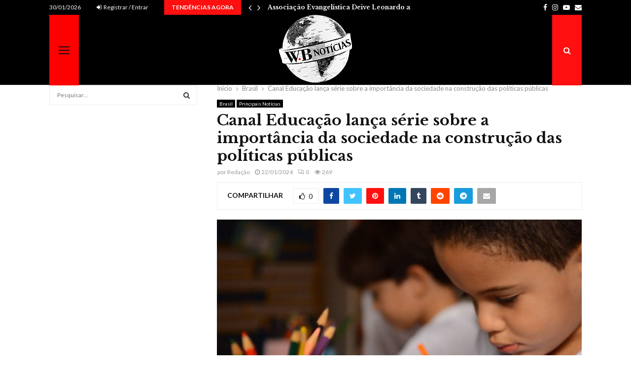

--- FILE ---
content_type: text/html; charset=UTF-8
request_url: https://wbportaldenoticias.com.br/canal-educacao-lanca-serie-sobre-a-importancia-da-sociedade-na-construcao-das-politicas-publicas/
body_size: 49474
content:
<!DOCTYPE html>
<html lang="pt-BR">
<head>
	<meta charset="UTF-8">
		<meta name="viewport" content="width=device-width, initial-scale=1">
		<link rel="profile" href="http://gmpg.org/xfn/11">
	<meta name='robots' content='index, follow, max-image-preview:large, max-snippet:-1, max-video-preview:-1' />
<meta property="og:title" content="Canal Educação lança série sobre a importância da sociedade na construção das políticas públicas"/>
<meta property="og:description" content="&quot;Rumos da Educação&quot; conta com quatro episódios que vão apresentar a importância, a dinâmica e personagens da Conferência Nacional de Educação



O Cana"/>
<meta property="og:image" content="https://wbportaldenoticias.com.br/wp-content/uploads/2024/01/8aab904b-822d-42d1-bb06-adcf4fc060b3.jpg"/>
<meta property="og:image:width" content="768" />
<meta property="og:image:height" content="431" />
<meta property="og:image:type" content="image/jpeg" />
<meta property="og:type" content="article"/>
<meta property="og:article:published_time" content="2024-01-22 12:50:52"/>
<meta property="og:article:modified_time" content="2024-01-22 12:50:55"/>
<meta name="twitter:card" content="summary">
<meta name="twitter:title" content="Canal Educação lança série sobre a importância da sociedade na construção das políticas públicas"/>
<meta name="twitter:description" content="&quot;Rumos da Educação&quot; conta com quatro episódios que vão apresentar a importância, a dinâmica e personagens da Conferência Nacional de Educação



O Cana"/>
<meta name="twitter:image" content="https://wbportaldenoticias.com.br/wp-content/uploads/2024/01/8aab904b-822d-42d1-bb06-adcf4fc060b3.jpg"/>
<meta name="author" content="Redação"/>

	<!-- This site is optimized with the Yoast SEO plugin v26.8 - https://yoast.com/product/yoast-seo-wordpress/ -->
	<title>Canal Educação lança série sobre a importância da sociedade na construção das políticas públicas - WB Portal de Notícias</title>
	<link rel="canonical" href="https://wbportaldenoticias.com.br/canal-educacao-lanca-serie-sobre-a-importancia-da-sociedade-na-construcao-das-politicas-publicas/" />
	<meta property="og:url" content="https://wbportaldenoticias.com.br/canal-educacao-lanca-serie-sobre-a-importancia-da-sociedade-na-construcao-das-politicas-publicas/" />
	<meta property="og:site_name" content="WB Portal de Notícias" />
	<meta property="article:published_time" content="2024-01-22T16:50:52+00:00" />
	<meta property="article:modified_time" content="2024-01-22T16:50:55+00:00" />
	<meta property="og:image" content="https://wbportaldenoticias.com.br/wp-content/uploads/2024/01/8aab904b-822d-42d1-bb06-adcf4fc060b3.jpg" />
	<meta property="og:image:width" content="768" />
	<meta property="og:image:height" content="431" />
	<meta property="og:image:type" content="image/jpeg" />
	<meta name="author" content="Redação" />
	<meta name="twitter:label1" content="Escrito por" />
	<meta name="twitter:data1" content="Redação" />
	<meta name="twitter:label2" content="Est. tempo de leitura" />
	<meta name="twitter:data2" content="3 minutos" />
	<script type="application/ld+json" class="yoast-schema-graph">{"@context":"https://schema.org","@graph":[{"@type":"Article","@id":"https://wbportaldenoticias.com.br/canal-educacao-lanca-serie-sobre-a-importancia-da-sociedade-na-construcao-das-politicas-publicas/#article","isPartOf":{"@id":"https://wbportaldenoticias.com.br/canal-educacao-lanca-serie-sobre-a-importancia-da-sociedade-na-construcao-das-politicas-publicas/"},"author":{"name":"Redação","@id":"https://wbportaldenoticias.com.br/#/schema/person/e968ea4a1c0e13e109dbe5a157d1b2f4"},"headline":"Canal Educação lança série sobre a importância da sociedade na construção das políticas públicas","datePublished":"2024-01-22T16:50:52+00:00","dateModified":"2024-01-22T16:50:55+00:00","mainEntityOfPage":{"@id":"https://wbportaldenoticias.com.br/canal-educacao-lanca-serie-sobre-a-importancia-da-sociedade-na-construcao-das-politicas-publicas/"},"wordCount":472,"commentCount":0,"publisher":{"@id":"https://wbportaldenoticias.com.br/#organization"},"image":{"@id":"https://wbportaldenoticias.com.br/canal-educacao-lanca-serie-sobre-a-importancia-da-sociedade-na-construcao-das-politicas-publicas/#primaryimage"},"thumbnailUrl":"https://wbportaldenoticias.com.br/wp-content/uploads/2024/01/8aab904b-822d-42d1-bb06-adcf4fc060b3.jpg","articleSection":["Brasil","Principais Notícias"],"inLanguage":"pt-BR","potentialAction":[{"@type":"CommentAction","name":"Comment","target":["https://wbportaldenoticias.com.br/canal-educacao-lanca-serie-sobre-a-importancia-da-sociedade-na-construcao-das-politicas-publicas/#respond"]}]},{"@type":"WebPage","@id":"https://wbportaldenoticias.com.br/canal-educacao-lanca-serie-sobre-a-importancia-da-sociedade-na-construcao-das-politicas-publicas/","url":"https://wbportaldenoticias.com.br/canal-educacao-lanca-serie-sobre-a-importancia-da-sociedade-na-construcao-das-politicas-publicas/","name":"Canal Educação lança série sobre a importância da sociedade na construção das políticas públicas - WB Portal de Notícias","isPartOf":{"@id":"https://wbportaldenoticias.com.br/#website"},"primaryImageOfPage":{"@id":"https://wbportaldenoticias.com.br/canal-educacao-lanca-serie-sobre-a-importancia-da-sociedade-na-construcao-das-politicas-publicas/#primaryimage"},"image":{"@id":"https://wbportaldenoticias.com.br/canal-educacao-lanca-serie-sobre-a-importancia-da-sociedade-na-construcao-das-politicas-publicas/#primaryimage"},"thumbnailUrl":"https://wbportaldenoticias.com.br/wp-content/uploads/2024/01/8aab904b-822d-42d1-bb06-adcf4fc060b3.jpg","datePublished":"2024-01-22T16:50:52+00:00","dateModified":"2024-01-22T16:50:55+00:00","breadcrumb":{"@id":"https://wbportaldenoticias.com.br/canal-educacao-lanca-serie-sobre-a-importancia-da-sociedade-na-construcao-das-politicas-publicas/#breadcrumb"},"inLanguage":"pt-BR","potentialAction":[{"@type":"ReadAction","target":["https://wbportaldenoticias.com.br/canal-educacao-lanca-serie-sobre-a-importancia-da-sociedade-na-construcao-das-politicas-publicas/"]}]},{"@type":"ImageObject","inLanguage":"pt-BR","@id":"https://wbportaldenoticias.com.br/canal-educacao-lanca-serie-sobre-a-importancia-da-sociedade-na-construcao-das-politicas-publicas/#primaryimage","url":"https://wbportaldenoticias.com.br/wp-content/uploads/2024/01/8aab904b-822d-42d1-bb06-adcf4fc060b3.jpg","contentUrl":"https://wbportaldenoticias.com.br/wp-content/uploads/2024/01/8aab904b-822d-42d1-bb06-adcf4fc060b3.jpg","width":768,"height":431},{"@type":"BreadcrumbList","@id":"https://wbportaldenoticias.com.br/canal-educacao-lanca-serie-sobre-a-importancia-da-sociedade-na-construcao-das-politicas-publicas/#breadcrumb","itemListElement":[{"@type":"ListItem","position":1,"name":"Inicio","item":"https://wbportaldenoticias.com.br/"},{"@type":"ListItem","position":2,"name":"Canal Educação lança série sobre a importância da sociedade na construção das políticas públicas"}]},{"@type":"WebSite","@id":"https://wbportaldenoticias.com.br/#website","url":"https://wbportaldenoticias.com.br/","name":"WB Portal de Notícias","description":"Principais notícias de Manaus, do Brasil e do mundo, de diversos assuntos ligados à política, carros, esporte, agenda cultural, entretenimento, e colunismo social. Também é possível conferir os vídeos de reportagens do programa Meta Boca Manaus.","publisher":{"@id":"https://wbportaldenoticias.com.br/#organization"},"potentialAction":[{"@type":"SearchAction","target":{"@type":"EntryPoint","urlTemplate":"https://wbportaldenoticias.com.br/?s={search_term_string}"},"query-input":{"@type":"PropertyValueSpecification","valueRequired":true,"valueName":"search_term_string"}}],"inLanguage":"pt-BR"},{"@type":"Organization","@id":"https://wbportaldenoticias.com.br/#organization","name":"WB Portal de Notícias","url":"https://wbportaldenoticias.com.br/","logo":{"@type":"ImageObject","inLanguage":"pt-BR","@id":"https://wbportaldenoticias.com.br/#/schema/logo/image/","url":"https://wbportaldenoticias.com.br/wp-content/uploads/2020/08/logoo.png","contentUrl":"https://wbportaldenoticias.com.br/wp-content/uploads/2020/08/logoo.png","width":148,"height":143,"caption":"WB Portal de Notícias"},"image":{"@id":"https://wbportaldenoticias.com.br/#/schema/logo/image/"}},{"@type":"Person","@id":"https://wbportaldenoticias.com.br/#/schema/person/e968ea4a1c0e13e109dbe5a157d1b2f4","name":"Redação","image":{"@type":"ImageObject","inLanguage":"pt-BR","@id":"https://wbportaldenoticias.com.br/#/schema/person/image/","url":"https://wbportaldenoticias.com.br/wp-content/uploads/2019/11/cropped-vatetete-1-150x150.png","contentUrl":"https://wbportaldenoticias.com.br/wp-content/uploads/2019/11/cropped-vatetete-1-150x150.png","caption":"Redação"},"url":"https://wbportaldenoticias.com.br/author/redacao/"}]}</script>
	<!-- / Yoast SEO plugin. -->


<link rel='dns-prefetch' href='//stats.wp.com' />
<link rel='dns-prefetch' href='//fonts.googleapis.com' />
<link rel='dns-prefetch' href='//widgets.wp.com' />
<link rel='dns-prefetch' href='//s0.wp.com' />
<link rel='dns-prefetch' href='//0.gravatar.com' />
<link rel='dns-prefetch' href='//1.gravatar.com' />
<link rel='dns-prefetch' href='//2.gravatar.com' />
<link rel='preconnect' href='//c0.wp.com' />
<link rel="alternate" type="application/rss+xml" title="Feed para WB Portal de Notícias &raquo;" href="https://wbportaldenoticias.com.br/feed/" />
<link rel="alternate" type="application/rss+xml" title="Feed de comentários para WB Portal de Notícias &raquo;" href="https://wbportaldenoticias.com.br/comments/feed/" />
<link rel="alternate" type="application/rss+xml" title="Feed de comentários para WB Portal de Notícias &raquo; Canal Educação lança série sobre a importância da sociedade na construção das políticas públicas" href="https://wbportaldenoticias.com.br/canal-educacao-lanca-serie-sobre-a-importancia-da-sociedade-na-construcao-das-politicas-publicas/feed/" />
<link rel="alternate" title="oEmbed (JSON)" type="application/json+oembed" href="https://wbportaldenoticias.com.br/wp-json/oembed/1.0/embed?url=https%3A%2F%2Fwbportaldenoticias.com.br%2Fcanal-educacao-lanca-serie-sobre-a-importancia-da-sociedade-na-construcao-das-politicas-publicas%2F" />
<link rel="alternate" title="oEmbed (XML)" type="text/xml+oembed" href="https://wbportaldenoticias.com.br/wp-json/oembed/1.0/embed?url=https%3A%2F%2Fwbportaldenoticias.com.br%2Fcanal-educacao-lanca-serie-sobre-a-importancia-da-sociedade-na-construcao-das-politicas-publicas%2F&#038;format=xml" />
<link rel="amphtml" href="https://wbportaldenoticias.com.br/amp/canal-educacao-lanca-serie-sobre-a-importancia-da-sociedade-na-construcao-das-politicas-publicas"/>		<!-- This site uses the Google Analytics by MonsterInsights plugin v9.11.1 - Using Analytics tracking - https://www.monsterinsights.com/ -->
		<!-- Note: MonsterInsights is not currently configured on this site. The site owner needs to authenticate with Google Analytics in the MonsterInsights settings panel. -->
					<!-- No tracking code set -->
				<!-- / Google Analytics by MonsterInsights -->
		<style id='wp-img-auto-sizes-contain-inline-css' type='text/css'>
img:is([sizes=auto i],[sizes^="auto," i]){contain-intrinsic-size:3000px 1500px}
/*# sourceURL=wp-img-auto-sizes-contain-inline-css */
</style>
<link rel='stylesheet' id='jetpack_related-posts-css' href='https://c0.wp.com/p/jetpack/15.4/modules/related-posts/related-posts.css' type='text/css' media='all' />
<link rel='stylesheet' id='layerslider-css' href='https://wbportaldenoticias.com.br/wp-content/plugins/LayerSlider/static/layerslider/css/layerslider.css?ver=6.9.2' type='text/css' media='all' />
<style id='wp-emoji-styles-inline-css' type='text/css'>

	img.wp-smiley, img.emoji {
		display: inline !important;
		border: none !important;
		box-shadow: none !important;
		height: 1em !important;
		width: 1em !important;
		margin: 0 0.07em !important;
		vertical-align: -0.1em !important;
		background: none !important;
		padding: 0 !important;
	}
/*# sourceURL=wp-emoji-styles-inline-css */
</style>
<style id='wp-block-library-inline-css' type='text/css'>
:root{--wp-block-synced-color:#7a00df;--wp-block-synced-color--rgb:122,0,223;--wp-bound-block-color:var(--wp-block-synced-color);--wp-editor-canvas-background:#ddd;--wp-admin-theme-color:#007cba;--wp-admin-theme-color--rgb:0,124,186;--wp-admin-theme-color-darker-10:#006ba1;--wp-admin-theme-color-darker-10--rgb:0,107,160.5;--wp-admin-theme-color-darker-20:#005a87;--wp-admin-theme-color-darker-20--rgb:0,90,135;--wp-admin-border-width-focus:2px}@media (min-resolution:192dpi){:root{--wp-admin-border-width-focus:1.5px}}.wp-element-button{cursor:pointer}:root .has-very-light-gray-background-color{background-color:#eee}:root .has-very-dark-gray-background-color{background-color:#313131}:root .has-very-light-gray-color{color:#eee}:root .has-very-dark-gray-color{color:#313131}:root .has-vivid-green-cyan-to-vivid-cyan-blue-gradient-background{background:linear-gradient(135deg,#00d084,#0693e3)}:root .has-purple-crush-gradient-background{background:linear-gradient(135deg,#34e2e4,#4721fb 50%,#ab1dfe)}:root .has-hazy-dawn-gradient-background{background:linear-gradient(135deg,#faaca8,#dad0ec)}:root .has-subdued-olive-gradient-background{background:linear-gradient(135deg,#fafae1,#67a671)}:root .has-atomic-cream-gradient-background{background:linear-gradient(135deg,#fdd79a,#004a59)}:root .has-nightshade-gradient-background{background:linear-gradient(135deg,#330968,#31cdcf)}:root .has-midnight-gradient-background{background:linear-gradient(135deg,#020381,#2874fc)}:root{--wp--preset--font-size--normal:16px;--wp--preset--font-size--huge:42px}.has-regular-font-size{font-size:1em}.has-larger-font-size{font-size:2.625em}.has-normal-font-size{font-size:var(--wp--preset--font-size--normal)}.has-huge-font-size{font-size:var(--wp--preset--font-size--huge)}.has-text-align-center{text-align:center}.has-text-align-left{text-align:left}.has-text-align-right{text-align:right}.has-fit-text{white-space:nowrap!important}#end-resizable-editor-section{display:none}.aligncenter{clear:both}.items-justified-left{justify-content:flex-start}.items-justified-center{justify-content:center}.items-justified-right{justify-content:flex-end}.items-justified-space-between{justify-content:space-between}.screen-reader-text{border:0;clip-path:inset(50%);height:1px;margin:-1px;overflow:hidden;padding:0;position:absolute;width:1px;word-wrap:normal!important}.screen-reader-text:focus{background-color:#ddd;clip-path:none;color:#444;display:block;font-size:1em;height:auto;left:5px;line-height:normal;padding:15px 23px 14px;text-decoration:none;top:5px;width:auto;z-index:100000}html :where(.has-border-color){border-style:solid}html :where([style*=border-top-color]){border-top-style:solid}html :where([style*=border-right-color]){border-right-style:solid}html :where([style*=border-bottom-color]){border-bottom-style:solid}html :where([style*=border-left-color]){border-left-style:solid}html :where([style*=border-width]){border-style:solid}html :where([style*=border-top-width]){border-top-style:solid}html :where([style*=border-right-width]){border-right-style:solid}html :where([style*=border-bottom-width]){border-bottom-style:solid}html :where([style*=border-left-width]){border-left-style:solid}html :where(img[class*=wp-image-]){height:auto;max-width:100%}:where(figure){margin:0 0 1em}html :where(.is-position-sticky){--wp-admin--admin-bar--position-offset:var(--wp-admin--admin-bar--height,0px)}@media screen and (max-width:600px){html :where(.is-position-sticky){--wp-admin--admin-bar--position-offset:0px}}

/*# sourceURL=wp-block-library-inline-css */
</style><style id='wp-block-image-inline-css' type='text/css'>
.wp-block-image>a,.wp-block-image>figure>a{display:inline-block}.wp-block-image img{box-sizing:border-box;height:auto;max-width:100%;vertical-align:bottom}@media not (prefers-reduced-motion){.wp-block-image img.hide{visibility:hidden}.wp-block-image img.show{animation:show-content-image .4s}}.wp-block-image[style*=border-radius] img,.wp-block-image[style*=border-radius]>a{border-radius:inherit}.wp-block-image.has-custom-border img{box-sizing:border-box}.wp-block-image.aligncenter{text-align:center}.wp-block-image.alignfull>a,.wp-block-image.alignwide>a{width:100%}.wp-block-image.alignfull img,.wp-block-image.alignwide img{height:auto;width:100%}.wp-block-image .aligncenter,.wp-block-image .alignleft,.wp-block-image .alignright,.wp-block-image.aligncenter,.wp-block-image.alignleft,.wp-block-image.alignright{display:table}.wp-block-image .aligncenter>figcaption,.wp-block-image .alignleft>figcaption,.wp-block-image .alignright>figcaption,.wp-block-image.aligncenter>figcaption,.wp-block-image.alignleft>figcaption,.wp-block-image.alignright>figcaption{caption-side:bottom;display:table-caption}.wp-block-image .alignleft{float:left;margin:.5em 1em .5em 0}.wp-block-image .alignright{float:right;margin:.5em 0 .5em 1em}.wp-block-image .aligncenter{margin-left:auto;margin-right:auto}.wp-block-image :where(figcaption){margin-bottom:1em;margin-top:.5em}.wp-block-image.is-style-circle-mask img{border-radius:9999px}@supports ((-webkit-mask-image:none) or (mask-image:none)) or (-webkit-mask-image:none){.wp-block-image.is-style-circle-mask img{border-radius:0;-webkit-mask-image:url('data:image/svg+xml;utf8,<svg viewBox="0 0 100 100" xmlns="http://www.w3.org/2000/svg"><circle cx="50" cy="50" r="50"/></svg>');mask-image:url('data:image/svg+xml;utf8,<svg viewBox="0 0 100 100" xmlns="http://www.w3.org/2000/svg"><circle cx="50" cy="50" r="50"/></svg>');mask-mode:alpha;-webkit-mask-position:center;mask-position:center;-webkit-mask-repeat:no-repeat;mask-repeat:no-repeat;-webkit-mask-size:contain;mask-size:contain}}:root :where(.wp-block-image.is-style-rounded img,.wp-block-image .is-style-rounded img){border-radius:9999px}.wp-block-image figure{margin:0}.wp-lightbox-container{display:flex;flex-direction:column;position:relative}.wp-lightbox-container img{cursor:zoom-in}.wp-lightbox-container img:hover+button{opacity:1}.wp-lightbox-container button{align-items:center;backdrop-filter:blur(16px) saturate(180%);background-color:#5a5a5a40;border:none;border-radius:4px;cursor:zoom-in;display:flex;height:20px;justify-content:center;opacity:0;padding:0;position:absolute;right:16px;text-align:center;top:16px;width:20px;z-index:100}@media not (prefers-reduced-motion){.wp-lightbox-container button{transition:opacity .2s ease}}.wp-lightbox-container button:focus-visible{outline:3px auto #5a5a5a40;outline:3px auto -webkit-focus-ring-color;outline-offset:3px}.wp-lightbox-container button:hover{cursor:pointer;opacity:1}.wp-lightbox-container button:focus{opacity:1}.wp-lightbox-container button:focus,.wp-lightbox-container button:hover,.wp-lightbox-container button:not(:hover):not(:active):not(.has-background){background-color:#5a5a5a40;border:none}.wp-lightbox-overlay{box-sizing:border-box;cursor:zoom-out;height:100vh;left:0;overflow:hidden;position:fixed;top:0;visibility:hidden;width:100%;z-index:100000}.wp-lightbox-overlay .close-button{align-items:center;cursor:pointer;display:flex;justify-content:center;min-height:40px;min-width:40px;padding:0;position:absolute;right:calc(env(safe-area-inset-right) + 16px);top:calc(env(safe-area-inset-top) + 16px);z-index:5000000}.wp-lightbox-overlay .close-button:focus,.wp-lightbox-overlay .close-button:hover,.wp-lightbox-overlay .close-button:not(:hover):not(:active):not(.has-background){background:none;border:none}.wp-lightbox-overlay .lightbox-image-container{height:var(--wp--lightbox-container-height);left:50%;overflow:hidden;position:absolute;top:50%;transform:translate(-50%,-50%);transform-origin:top left;width:var(--wp--lightbox-container-width);z-index:9999999999}.wp-lightbox-overlay .wp-block-image{align-items:center;box-sizing:border-box;display:flex;height:100%;justify-content:center;margin:0;position:relative;transform-origin:0 0;width:100%;z-index:3000000}.wp-lightbox-overlay .wp-block-image img{height:var(--wp--lightbox-image-height);min-height:var(--wp--lightbox-image-height);min-width:var(--wp--lightbox-image-width);width:var(--wp--lightbox-image-width)}.wp-lightbox-overlay .wp-block-image figcaption{display:none}.wp-lightbox-overlay button{background:none;border:none}.wp-lightbox-overlay .scrim{background-color:#fff;height:100%;opacity:.9;position:absolute;width:100%;z-index:2000000}.wp-lightbox-overlay.active{visibility:visible}@media not (prefers-reduced-motion){.wp-lightbox-overlay.active{animation:turn-on-visibility .25s both}.wp-lightbox-overlay.active img{animation:turn-on-visibility .35s both}.wp-lightbox-overlay.show-closing-animation:not(.active){animation:turn-off-visibility .35s both}.wp-lightbox-overlay.show-closing-animation:not(.active) img{animation:turn-off-visibility .25s both}.wp-lightbox-overlay.zoom.active{animation:none;opacity:1;visibility:visible}.wp-lightbox-overlay.zoom.active .lightbox-image-container{animation:lightbox-zoom-in .4s}.wp-lightbox-overlay.zoom.active .lightbox-image-container img{animation:none}.wp-lightbox-overlay.zoom.active .scrim{animation:turn-on-visibility .4s forwards}.wp-lightbox-overlay.zoom.show-closing-animation:not(.active){animation:none}.wp-lightbox-overlay.zoom.show-closing-animation:not(.active) .lightbox-image-container{animation:lightbox-zoom-out .4s}.wp-lightbox-overlay.zoom.show-closing-animation:not(.active) .lightbox-image-container img{animation:none}.wp-lightbox-overlay.zoom.show-closing-animation:not(.active) .scrim{animation:turn-off-visibility .4s forwards}}@keyframes show-content-image{0%{visibility:hidden}99%{visibility:hidden}to{visibility:visible}}@keyframes turn-on-visibility{0%{opacity:0}to{opacity:1}}@keyframes turn-off-visibility{0%{opacity:1;visibility:visible}99%{opacity:0;visibility:visible}to{opacity:0;visibility:hidden}}@keyframes lightbox-zoom-in{0%{transform:translate(calc((-100vw + var(--wp--lightbox-scrollbar-width))/2 + var(--wp--lightbox-initial-left-position)),calc(-50vh + var(--wp--lightbox-initial-top-position))) scale(var(--wp--lightbox-scale))}to{transform:translate(-50%,-50%) scale(1)}}@keyframes lightbox-zoom-out{0%{transform:translate(-50%,-50%) scale(1);visibility:visible}99%{visibility:visible}to{transform:translate(calc((-100vw + var(--wp--lightbox-scrollbar-width))/2 + var(--wp--lightbox-initial-left-position)),calc(-50vh + var(--wp--lightbox-initial-top-position))) scale(var(--wp--lightbox-scale));visibility:hidden}}
/*# sourceURL=https://c0.wp.com/c/6.9/wp-includes/blocks/image/style.min.css */
</style>
<style id='wp-block-image-theme-inline-css' type='text/css'>
:root :where(.wp-block-image figcaption){color:#555;font-size:13px;text-align:center}.is-dark-theme :root :where(.wp-block-image figcaption){color:#ffffffa6}.wp-block-image{margin:0 0 1em}
/*# sourceURL=https://c0.wp.com/c/6.9/wp-includes/blocks/image/theme.min.css */
</style>
<style id='global-styles-inline-css' type='text/css'>
:root{--wp--preset--aspect-ratio--square: 1;--wp--preset--aspect-ratio--4-3: 4/3;--wp--preset--aspect-ratio--3-4: 3/4;--wp--preset--aspect-ratio--3-2: 3/2;--wp--preset--aspect-ratio--2-3: 2/3;--wp--preset--aspect-ratio--16-9: 16/9;--wp--preset--aspect-ratio--9-16: 9/16;--wp--preset--color--black: #000000;--wp--preset--color--cyan-bluish-gray: #abb8c3;--wp--preset--color--white: #ffffff;--wp--preset--color--pale-pink: #f78da7;--wp--preset--color--vivid-red: #cf2e2e;--wp--preset--color--luminous-vivid-orange: #ff6900;--wp--preset--color--luminous-vivid-amber: #fcb900;--wp--preset--color--light-green-cyan: #7bdcb5;--wp--preset--color--vivid-green-cyan: #00d084;--wp--preset--color--pale-cyan-blue: #8ed1fc;--wp--preset--color--vivid-cyan-blue: #0693e3;--wp--preset--color--vivid-purple: #9b51e0;--wp--preset--gradient--vivid-cyan-blue-to-vivid-purple: linear-gradient(135deg,rgb(6,147,227) 0%,rgb(155,81,224) 100%);--wp--preset--gradient--light-green-cyan-to-vivid-green-cyan: linear-gradient(135deg,rgb(122,220,180) 0%,rgb(0,208,130) 100%);--wp--preset--gradient--luminous-vivid-amber-to-luminous-vivid-orange: linear-gradient(135deg,rgb(252,185,0) 0%,rgb(255,105,0) 100%);--wp--preset--gradient--luminous-vivid-orange-to-vivid-red: linear-gradient(135deg,rgb(255,105,0) 0%,rgb(207,46,46) 100%);--wp--preset--gradient--very-light-gray-to-cyan-bluish-gray: linear-gradient(135deg,rgb(238,238,238) 0%,rgb(169,184,195) 100%);--wp--preset--gradient--cool-to-warm-spectrum: linear-gradient(135deg,rgb(74,234,220) 0%,rgb(151,120,209) 20%,rgb(207,42,186) 40%,rgb(238,44,130) 60%,rgb(251,105,98) 80%,rgb(254,248,76) 100%);--wp--preset--gradient--blush-light-purple: linear-gradient(135deg,rgb(255,206,236) 0%,rgb(152,150,240) 100%);--wp--preset--gradient--blush-bordeaux: linear-gradient(135deg,rgb(254,205,165) 0%,rgb(254,45,45) 50%,rgb(107,0,62) 100%);--wp--preset--gradient--luminous-dusk: linear-gradient(135deg,rgb(255,203,112) 0%,rgb(199,81,192) 50%,rgb(65,88,208) 100%);--wp--preset--gradient--pale-ocean: linear-gradient(135deg,rgb(255,245,203) 0%,rgb(182,227,212) 50%,rgb(51,167,181) 100%);--wp--preset--gradient--electric-grass: linear-gradient(135deg,rgb(202,248,128) 0%,rgb(113,206,126) 100%);--wp--preset--gradient--midnight: linear-gradient(135deg,rgb(2,3,129) 0%,rgb(40,116,252) 100%);--wp--preset--font-size--small: 14px;--wp--preset--font-size--medium: 20px;--wp--preset--font-size--large: 32px;--wp--preset--font-size--x-large: 42px;--wp--preset--font-size--normal: 16px;--wp--preset--font-size--huge: 42px;--wp--preset--spacing--20: 0.44rem;--wp--preset--spacing--30: 0.67rem;--wp--preset--spacing--40: 1rem;--wp--preset--spacing--50: 1.5rem;--wp--preset--spacing--60: 2.25rem;--wp--preset--spacing--70: 3.38rem;--wp--preset--spacing--80: 5.06rem;--wp--preset--shadow--natural: 6px 6px 9px rgba(0, 0, 0, 0.2);--wp--preset--shadow--deep: 12px 12px 50px rgba(0, 0, 0, 0.4);--wp--preset--shadow--sharp: 6px 6px 0px rgba(0, 0, 0, 0.2);--wp--preset--shadow--outlined: 6px 6px 0px -3px rgb(255, 255, 255), 6px 6px rgb(0, 0, 0);--wp--preset--shadow--crisp: 6px 6px 0px rgb(0, 0, 0);}:where(.is-layout-flex){gap: 0.5em;}:where(.is-layout-grid){gap: 0.5em;}body .is-layout-flex{display: flex;}.is-layout-flex{flex-wrap: wrap;align-items: center;}.is-layout-flex > :is(*, div){margin: 0;}body .is-layout-grid{display: grid;}.is-layout-grid > :is(*, div){margin: 0;}:where(.wp-block-columns.is-layout-flex){gap: 2em;}:where(.wp-block-columns.is-layout-grid){gap: 2em;}:where(.wp-block-post-template.is-layout-flex){gap: 1.25em;}:where(.wp-block-post-template.is-layout-grid){gap: 1.25em;}.has-black-color{color: var(--wp--preset--color--black) !important;}.has-cyan-bluish-gray-color{color: var(--wp--preset--color--cyan-bluish-gray) !important;}.has-white-color{color: var(--wp--preset--color--white) !important;}.has-pale-pink-color{color: var(--wp--preset--color--pale-pink) !important;}.has-vivid-red-color{color: var(--wp--preset--color--vivid-red) !important;}.has-luminous-vivid-orange-color{color: var(--wp--preset--color--luminous-vivid-orange) !important;}.has-luminous-vivid-amber-color{color: var(--wp--preset--color--luminous-vivid-amber) !important;}.has-light-green-cyan-color{color: var(--wp--preset--color--light-green-cyan) !important;}.has-vivid-green-cyan-color{color: var(--wp--preset--color--vivid-green-cyan) !important;}.has-pale-cyan-blue-color{color: var(--wp--preset--color--pale-cyan-blue) !important;}.has-vivid-cyan-blue-color{color: var(--wp--preset--color--vivid-cyan-blue) !important;}.has-vivid-purple-color{color: var(--wp--preset--color--vivid-purple) !important;}.has-black-background-color{background-color: var(--wp--preset--color--black) !important;}.has-cyan-bluish-gray-background-color{background-color: var(--wp--preset--color--cyan-bluish-gray) !important;}.has-white-background-color{background-color: var(--wp--preset--color--white) !important;}.has-pale-pink-background-color{background-color: var(--wp--preset--color--pale-pink) !important;}.has-vivid-red-background-color{background-color: var(--wp--preset--color--vivid-red) !important;}.has-luminous-vivid-orange-background-color{background-color: var(--wp--preset--color--luminous-vivid-orange) !important;}.has-luminous-vivid-amber-background-color{background-color: var(--wp--preset--color--luminous-vivid-amber) !important;}.has-light-green-cyan-background-color{background-color: var(--wp--preset--color--light-green-cyan) !important;}.has-vivid-green-cyan-background-color{background-color: var(--wp--preset--color--vivid-green-cyan) !important;}.has-pale-cyan-blue-background-color{background-color: var(--wp--preset--color--pale-cyan-blue) !important;}.has-vivid-cyan-blue-background-color{background-color: var(--wp--preset--color--vivid-cyan-blue) !important;}.has-vivid-purple-background-color{background-color: var(--wp--preset--color--vivid-purple) !important;}.has-black-border-color{border-color: var(--wp--preset--color--black) !important;}.has-cyan-bluish-gray-border-color{border-color: var(--wp--preset--color--cyan-bluish-gray) !important;}.has-white-border-color{border-color: var(--wp--preset--color--white) !important;}.has-pale-pink-border-color{border-color: var(--wp--preset--color--pale-pink) !important;}.has-vivid-red-border-color{border-color: var(--wp--preset--color--vivid-red) !important;}.has-luminous-vivid-orange-border-color{border-color: var(--wp--preset--color--luminous-vivid-orange) !important;}.has-luminous-vivid-amber-border-color{border-color: var(--wp--preset--color--luminous-vivid-amber) !important;}.has-light-green-cyan-border-color{border-color: var(--wp--preset--color--light-green-cyan) !important;}.has-vivid-green-cyan-border-color{border-color: var(--wp--preset--color--vivid-green-cyan) !important;}.has-pale-cyan-blue-border-color{border-color: var(--wp--preset--color--pale-cyan-blue) !important;}.has-vivid-cyan-blue-border-color{border-color: var(--wp--preset--color--vivid-cyan-blue) !important;}.has-vivid-purple-border-color{border-color: var(--wp--preset--color--vivid-purple) !important;}.has-vivid-cyan-blue-to-vivid-purple-gradient-background{background: var(--wp--preset--gradient--vivid-cyan-blue-to-vivid-purple) !important;}.has-light-green-cyan-to-vivid-green-cyan-gradient-background{background: var(--wp--preset--gradient--light-green-cyan-to-vivid-green-cyan) !important;}.has-luminous-vivid-amber-to-luminous-vivid-orange-gradient-background{background: var(--wp--preset--gradient--luminous-vivid-amber-to-luminous-vivid-orange) !important;}.has-luminous-vivid-orange-to-vivid-red-gradient-background{background: var(--wp--preset--gradient--luminous-vivid-orange-to-vivid-red) !important;}.has-very-light-gray-to-cyan-bluish-gray-gradient-background{background: var(--wp--preset--gradient--very-light-gray-to-cyan-bluish-gray) !important;}.has-cool-to-warm-spectrum-gradient-background{background: var(--wp--preset--gradient--cool-to-warm-spectrum) !important;}.has-blush-light-purple-gradient-background{background: var(--wp--preset--gradient--blush-light-purple) !important;}.has-blush-bordeaux-gradient-background{background: var(--wp--preset--gradient--blush-bordeaux) !important;}.has-luminous-dusk-gradient-background{background: var(--wp--preset--gradient--luminous-dusk) !important;}.has-pale-ocean-gradient-background{background: var(--wp--preset--gradient--pale-ocean) !important;}.has-electric-grass-gradient-background{background: var(--wp--preset--gradient--electric-grass) !important;}.has-midnight-gradient-background{background: var(--wp--preset--gradient--midnight) !important;}.has-small-font-size{font-size: var(--wp--preset--font-size--small) !important;}.has-medium-font-size{font-size: var(--wp--preset--font-size--medium) !important;}.has-large-font-size{font-size: var(--wp--preset--font-size--large) !important;}.has-x-large-font-size{font-size: var(--wp--preset--font-size--x-large) !important;}
/*# sourceURL=global-styles-inline-css */
</style>

<style id='classic-theme-styles-inline-css' type='text/css'>
/*! This file is auto-generated */
.wp-block-button__link{color:#fff;background-color:#32373c;border-radius:9999px;box-shadow:none;text-decoration:none;padding:calc(.667em + 2px) calc(1.333em + 2px);font-size:1.125em}.wp-block-file__button{background:#32373c;color:#fff;text-decoration:none}
/*# sourceURL=/wp-includes/css/classic-themes.min.css */
</style>
<link rel='stylesheet' id='contact-form-7-css' href='https://wbportaldenoticias.com.br/wp-content/plugins/contact-form-7/includes/css/styles.css?ver=6.1.4' type='text/css' media='all' />
<link rel='stylesheet' id='pencisc-css' href='https://wbportaldenoticias.com.br/wp-content/plugins/penci-framework/assets/css/single-shortcode.css?ver=6.9' type='text/css' media='all' />
<link rel='stylesheet' id='penci-smart-lists-css' href='https://wbportaldenoticias.com.br/wp-content/plugins/penci-smart-lists/assets/css/smart-lists.css?ver=6.9' type='text/css' media='all' />
<style id='penci-smart-lists-inline-css' type='text/css'>
.penci-smart-list .penci-owl-carousel-style .owl-nav .owl-prev:hover,.penci-smart-list .penci-sml-nav a:hover,.penci-smart-list .penci-owl-carousel-style .owl-nav .owl-next:hover{ background-color: #ff0f0f;}
/*# sourceURL=penci-smart-lists-inline-css */
</style>
<link rel='stylesheet' id='sr7css-css' href='//wbportaldenoticias.com.br/wp-content/plugins/revslider/public/css/sr7.css?ver=6.7.18' type='text/css' media='all' />
<link rel='stylesheet' id='ppress-frontend-css' href='https://wbportaldenoticias.com.br/wp-content/plugins/wp-user-avatar/assets/css/frontend.min.css?ver=4.16.9' type='text/css' media='all' />
<link rel='stylesheet' id='ppress-flatpickr-css' href='https://wbportaldenoticias.com.br/wp-content/plugins/wp-user-avatar/assets/flatpickr/flatpickr.min.css?ver=4.16.9' type='text/css' media='all' />
<link rel='stylesheet' id='ppress-select2-css' href='https://wbportaldenoticias.com.br/wp-content/plugins/wp-user-avatar/assets/select2/select2.min.css?ver=6.9' type='text/css' media='all' />
<link rel='stylesheet' id='penci-font-awesome-css' href='https://wbportaldenoticias.com.br/wp-content/themes/pennews/css/font-awesome.min.css?ver=4.5.2' type='text/css' media='all' />
<link rel='stylesheet' id='penci-fonts-css' href='//fonts.googleapis.com/css?family=Roboto%3A300%2C300italic%2C400%2C400italic%2C500%2C500italic%2C700%2C700italic%2C800%2C800italic%7CMukta+Vaani%3A300%2C300italic%2C400%2C400italic%2C500%2C500italic%2C700%2C700italic%2C800%2C800italic%7COswald%3A300%2C300italic%2C400%2C400italic%2C500%2C500italic%2C700%2C700italic%2C800%2C800italic%7CTeko%3A300%2C300italic%2C400%2C400italic%2C500%2C500italic%2C700%2C700italic%2C800%2C800italic%7CLato%3A300%2C300italic%2C400%2C400italic%2C500%2C500italic%2C700%2C700italic%2C800%2C800italic%7CLibre+Baskerville%3A300%2C300italic%2C400%2C400italic%2C500%2C500italic%2C700%2C700italic%2C800%2C800italic%3A300%2C300italic%2C400%2C400italic%2C500%2C500italic%2C700%2C700italic%2C800%2C800italic%26subset%3Dcyrillic%2Ccyrillic-ext%2Cgreek%2Cgreek-ext%2Clatin-ext' type='text/css' media='all' />
<link rel='stylesheet' id='penci-portfolio-css' href='https://wbportaldenoticias.com.br/wp-content/themes/pennews/css/portfolio.css?ver=6.6.9' type='text/css' media='all' />
<link rel='stylesheet' id='penci-style-css' href='https://wbportaldenoticias.com.br/wp-content/themes/pennews/style.css?ver=6.6.9' type='text/css' media='all' />
<style id='penci-style-inline-css' type='text/css'>
.penci-block-vc.style-title-13:not(.footer-widget).style-title-center .penci-block-heading {border-right: 10px solid transparent; border-left: 10px solid transparent; }.site-branding h1, .site-branding h2 {margin: 0;}.penci-schema-markup { display: none !important; }.penci-entry-media .twitter-video { max-width: none !important; margin: 0 !important; }.penci-entry-media .fb-video { margin-bottom: 0; }.penci-entry-media .post-format-meta > iframe { vertical-align: top; }.penci-single-style-6 .penci-entry-media-top.penci-video-format-dailymotion:after, .penci-single-style-6 .penci-entry-media-top.penci-video-format-facebook:after, .penci-single-style-6 .penci-entry-media-top.penci-video-format-vimeo:after, .penci-single-style-6 .penci-entry-media-top.penci-video-format-twitter:after, .penci-single-style-7 .penci-entry-media-top.penci-video-format-dailymotion:after, .penci-single-style-7 .penci-entry-media-top.penci-video-format-facebook:after, .penci-single-style-7 .penci-entry-media-top.penci-video-format-vimeo:after, .penci-single-style-7 .penci-entry-media-top.penci-video-format-twitter:after { content: none; } .penci-single-style-5 .penci-entry-media.penci-video-format-dailymotion:after, .penci-single-style-5 .penci-entry-media.penci-video-format-facebook:after, .penci-single-style-5 .penci-entry-media.penci-video-format-vimeo:after, .penci-single-style-5 .penci-entry-media.penci-video-format-twitter:after { content: none; }@media screen and (max-width: 960px) { .penci-insta-thumb ul.thumbnails.penci_col_5 li, .penci-insta-thumb ul.thumbnails.penci_col_6 li { width: 33.33% !important; } .penci-insta-thumb ul.thumbnails.penci_col_7 li, .penci-insta-thumb ul.thumbnails.penci_col_8 li, .penci-insta-thumb ul.thumbnails.penci_col_9 li, .penci-insta-thumb ul.thumbnails.penci_col_10 li { width: 25% !important; } }.site-header.header--s12 .penci-menu-toggle-wapper,.site-header.header--s12 .header__social-search { flex: 1; }.site-header.header--s5 .site-branding {  padding-right: 0;margin-right: 40px; }.penci-block_37 .penci_post-meta { padding-top: 8px; }.penci-block_37 .penci-post-excerpt + .penci_post-meta { padding-top: 0; }.penci-hide-text-votes { display: none; }.penci-usewr-review {  border-top: 1px solid #ececec; }.penci-review-score {top: 5px; position: relative; }.penci-social-counter.penci-social-counter--style-3 .penci-social__empty a, .penci-social-counter.penci-social-counter--style-4 .penci-social__empty a, .penci-social-counter.penci-social-counter--style-5 .penci-social__empty a, .penci-social-counter.penci-social-counter--style-6 .penci-social__empty a { display: flex; justify-content: center; align-items: center; }.penci-block-error { padding: 0 20px 20px; }@media screen and (min-width: 1240px){ .penci_dis_padding_bw .penci-content-main.penci-col-4:nth-child(3n+2) { padding-right: 15px; padding-left: 15px; }}.bos_searchbox_widget_class.penci-vc-column-1 #flexi_searchbox #b_searchboxInc .b_submitButton_wrapper{ padding-top: 10px; padding-bottom: 10px; }.mfp-image-holder .mfp-close, .mfp-iframe-holder .mfp-close { background: transparent; border-color: transparent; }h1, h2, h3, h4, h5, h6,.error404 .page-title,
		.error404 .penci-block-vc .penci-block__title, .footer__bottom.style-2 .block-title {font-family: 'Libre Baskerville', serif}body, button, input, select, textarea,.penci-post-subtitle,.woocommerce ul.products li.product .button,#site-navigation .penci-megamenu .penci-mega-thumbnail .mega-cat-name{font-family: 'Lato', sans-serif}.penci-topbar a:hover , .penci-topbar ul li a:hover{ color:#ff0f0f !important; }.topbar__social-media a:hover{ color:#ff0f0f ; }.penci-topbar ul.menu li ul.sub-menu li a:hover{ color:#ff0f0f ; }.penci-topbar .topbar__trending .headline-title{ background-color:#ff0f0f ; }.site-header .site-branding a,.header__top .site-branding a{ transform: translateY( 6px ); }.main-navigation > ul:not(.children) > li.highlight-button{ min-height: 70px; }.site-header,.main-navigation > ul:not(.children) > li > a,.site-header.header--s7 .main-navigation > ul:not(.children) > li > a,.search-click,.penci-menuhbg-wapper,.header__social-media,.site-header.header--s7,.site-header.header--s1 .site-branding .site-title,.site-header.header--s7 .site-branding .site-title,.site-header.header--s10 .site-branding .site-title,.site-header.header--s5 .site-branding .site-title{ line-height: 69px; min-height: 70px; }.site-header.header--s7 .custom-logo, .site-header.header--s10 .custom-logo,.site-header.header--s11 .custom-logo, .site-header.header--s1 .custom-logo, .site-header.header--s5 .custom-logo { max-height: 66px; }.main-navigation a,.mobile-sidebar .primary-menu-mobile li a, .penci-menu-hbg .primary-menu-mobile li a{ font-family: 'Libre Baskerville', serif; }.main-navigation a{ text-transform: none; }.penci-post-pagination h5{ font-size:16px; }.penci-author-content h5 a{ font-size:16px; }.penci-post-related .item-related h4{ font-size:14px; }
		.penci-post-related .post-title-box .post-box-title,
		.post-comments .post-title-box .post-box-title, 
		.site-content .post-comments #respond h3{ font-size: 16px !important; }.penci-block-vc-pag  .penci-archive__list_posts .penci-post-item .entry-title{ font-size:20px; }.penci-pmore-link .more-link{ color:#ffffff;background-color:#ff0f0f; }.penci-pmore-link .more-link:hover{ background-color:#ff0f0f; }.penci-block-vc-pag .penci-pmore-link .more-link{ background-color:#ff0f0f; }.penci-block-vc-pag .penci-pmore-link .more-link:hover{ background-color:#ff0f0f; }.penci-portfolio-wrap{ margin-left: 0px; margin-right: 0px; }.penci-portfolio-wrap .portfolio-item{ padding-left: 0px; padding-right: 0px; margin-bottom:0px; }.penci-menu-hbg-widgets .menu-hbg-title { font-family:'Lato', sans-serif }
		.woocommerce div.product .related > h2,.woocommerce div.product .upsells > h2,
		.post-title-box .post-box-title,.site-content #respond h3,.site-content .widget-title,
		.site-content .widgettitle,
		body.page-template-full-width.page-paged-2 .site-content .widget.penci-block-vc .penci-block__title,
		body:not( .page-template-full-width ) .site-content .widget.penci-block-vc .penci-block__title{ font-size:14px !important;font-weight:700 !important;font-family:'Lato', sans-serif !important; }.site-footer .penci-block-vc .penci-block__title{ font-size:14px;font-weight:700;font-family:'Lato', sans-serif; }.penci-popup-login-register .penci-login-container a:hover{ color:#ff0f0f ; }.penci-popup-login-register .penci-login-container .penci-login input[type="submit"]{ background-color:#ff0f0f ; }body{ background-color: #fff; }.penci_dis_padding_bw .penci-block-vc.style-title-11:not(.footer-widget) .penci-block__title a,
		.penci_dis_padding_bw .penci-block-vc.style-title-11:not(.footer-widget) .penci-block__title span, 
		.penci_dis_padding_bw .penci-block-vc.style-title-11:not(.footer-widget) .penci-subcat-filter, 
		.penci_dis_padding_bw .penci-block-vc.style-title-11:not(.footer-widget) .penci-slider-nav{ background-color:#ffffff; }.buy-button{ background-color:#ff0f0f !important; }.penci-menuhbg-toggle:hover .lines-button:after,.penci-menuhbg-toggle:hover .penci-lines:before,.penci-menuhbg-toggle:hover .penci-lines:after.penci-login-container a,.penci_list_shortcode li:before,.footer__sidebars .penci-block-vc .penci__post-title a:hover,.penci-viewall-results a:hover,.post-entry .penci-portfolio-filter ul li.active a, .penci-portfolio-filter ul li.active a,.penci-ajax-search-results-wrapper .penci__post-title a:hover{ color: #ff0f0f; }.penci-tweets-widget-content .icon-tweets,.penci-tweets-widget-content .tweet-intents a,.penci-tweets-widget-content .tweet-intents span:after,.woocommerce .star-rating span,.woocommerce .comment-form p.stars a:hover,.woocommerce div.product .woocommerce-tabs ul.tabs li a:hover,.penci-subcat-list .flexMenu-viewMore:hover a, .penci-subcat-list .flexMenu-viewMore:focus a,.penci-subcat-list .flexMenu-viewMore .flexMenu-popup .penci-subcat-item a:hover,.penci-owl-carousel-style .owl-dot.active span, .penci-owl-carousel-style .owl-dot:hover span,.penci-owl-carousel-slider .owl-dot.active span,.penci-owl-carousel-slider .owl-dot:hover span{ color: #ff0f0f; }.penci-owl-carousel-slider .owl-dot.active span,.penci-owl-carousel-slider .owl-dot:hover span{ background-color: #ff0f0f; }blockquote, q,.penci-post-pagination a:hover,a:hover,.penci-entry-meta a:hover,.penci-portfolio-below_img .inner-item-portfolio .portfolio-desc a:hover h3,.main-navigation.penci_disable_padding_menu > ul:not(.children) > li:hover > a,.main-navigation.penci_disable_padding_menu > ul:not(.children) > li:active > a,.main-navigation.penci_disable_padding_menu > ul:not(.children) > li.current-menu-item > a,.main-navigation.penci_disable_padding_menu > ul:not(.children) > li.current-menu-ancestor > a,.main-navigation.penci_disable_padding_menu > ul:not(.children) > li.current-category-ancestor > a,.site-header.header--s11 .main-navigation.penci_enable_line_menu .menu > li:hover > a,.site-header.header--s11 .main-navigation.penci_enable_line_menu .menu > li:active > a,.site-header.header--s11 .main-navigation.penci_enable_line_menu .menu > li.current-menu-item > a,.main-navigation.penci_disable_padding_menu ul.menu > li > a:hover,.main-navigation ul li:hover > a,.main-navigation ul li:active > a,.main-navigation li.current-menu-item > a,#site-navigation .penci-megamenu .penci-mega-child-categories a.cat-active,#site-navigation .penci-megamenu .penci-content-megamenu .penci-mega-latest-posts .penci-mega-post a:not(.mega-cat-name):hover,.penci-post-pagination h5 a:hover{ color: #ff0f0f; }.main-navigation.penci_disable_padding_menu > ul:not(.children) > li.highlight-button > a{ color: #ff0f0f;border-color: #ff0f0f; }.main-navigation.penci_disable_padding_menu > ul:not(.children) > li.highlight-button:hover > a,.main-navigation.penci_disable_padding_menu > ul:not(.children) > li.highlight-button:active > a,.main-navigation.penci_disable_padding_menu > ul:not(.children) > li.highlight-button.current-category-ancestor > a,.main-navigation.penci_disable_padding_menu > ul:not(.children) > li.highlight-button.current-category-ancestor > a,.main-navigation.penci_disable_padding_menu > ul:not(.children) > li.highlight-button.current-menu-ancestor > a,.main-navigation.penci_disable_padding_menu > ul:not(.children) > li.highlight-button.current-menu-item > a{ border-color: #ff0f0f; }.penci-menu-hbg .primary-menu-mobile li a:hover,.penci-menu-hbg .primary-menu-mobile li.toggled-on > a,.penci-menu-hbg .primary-menu-mobile li.toggled-on > .dropdown-toggle,.penci-menu-hbg .primary-menu-mobile li.current-menu-item > a,.penci-menu-hbg .primary-menu-mobile li.current-menu-item > .dropdown-toggle,.mobile-sidebar .primary-menu-mobile li a:hover,.mobile-sidebar .primary-menu-mobile li.toggled-on-first > a,.mobile-sidebar .primary-menu-mobile li.toggled-on > a,.mobile-sidebar .primary-menu-mobile li.toggled-on > .dropdown-toggle,.mobile-sidebar .primary-menu-mobile li.current-menu-item > a,.mobile-sidebar .primary-menu-mobile li.current-menu-item > .dropdown-toggle,.mobile-sidebar #sidebar-nav-logo a,.mobile-sidebar #sidebar-nav-logo a:hover.mobile-sidebar #sidebar-nav-logo:before,.penci-recipe-heading a.penci-recipe-print,.widget a:hover,.widget.widget_recent_entries li a:hover, .widget.widget_recent_comments li a:hover, .widget.widget_meta li a:hover,.penci-topbar a:hover,.penci-topbar ul li:hover,.penci-topbar ul li a:hover,.penci-topbar ul.menu li ul.sub-menu li a:hover,.site-branding a, .site-branding .site-title{ color: #ff0f0f; }.penci-viewall-results a:hover,.penci-ajax-search-results-wrapper .penci__post-title a:hover,.header__search_dis_bg .search-click:hover,.header__social-media a:hover,.penci-login-container .link-bottom a,.error404 .page-content a,.penci-no-results .search-form .search-submit:hover,.error404 .page-content .search-form .search-submit:hover,.penci_breadcrumbs a:hover, .penci_breadcrumbs a:hover span,.penci-archive .entry-meta a:hover,.penci-caption-above-img .wp-caption a:hover,.penci-author-content .author-social:hover,.entry-content a,.comment-content a,.penci-page-style-5 .penci-active-thumb .penci-entry-meta a:hover,.penci-single-style-5 .penci-active-thumb .penci-entry-meta a:hover{ color: #ff0f0f; }blockquote:not(.wp-block-quote).style-2:before{ background-color: transparent; }blockquote.style-2:before,blockquote:not(.wp-block-quote),blockquote.style-2 cite, blockquote.style-2 .author,blockquote.style-3 cite, blockquote.style-3 .author,.woocommerce ul.products li.product .price,.woocommerce ul.products li.product .price ins,.woocommerce div.product p.price ins,.woocommerce div.product span.price ins, .woocommerce div.product p.price, .woocommerce div.product span.price,.woocommerce div.product .entry-summary div[itemprop="description"] blockquote:before, .woocommerce div.product .woocommerce-tabs #tab-description blockquote:before,.woocommerce-product-details__short-description blockquote:before,.woocommerce div.product .entry-summary div[itemprop="description"] blockquote cite, .woocommerce div.product .entry-summary div[itemprop="description"] blockquote .author,.woocommerce div.product .woocommerce-tabs #tab-description blockquote cite, .woocommerce div.product .woocommerce-tabs #tab-description blockquote .author,.woocommerce div.product .product_meta > span a:hover,.woocommerce div.product .woocommerce-tabs ul.tabs li.active{ color: #ff0f0f; }.woocommerce #respond input#submit.alt.disabled:hover,.woocommerce #respond input#submit.alt:disabled:hover,.woocommerce #respond input#submit.alt:disabled[disabled]:hover,.woocommerce a.button.alt.disabled,.woocommerce a.button.alt.disabled:hover,.woocommerce a.button.alt:disabled,.woocommerce a.button.alt:disabled:hover,.woocommerce a.button.alt:disabled[disabled],.woocommerce a.button.alt:disabled[disabled]:hover,.woocommerce button.button.alt.disabled,.woocommerce button.button.alt.disabled:hover,.woocommerce button.button.alt:disabled,.woocommerce button.button.alt:disabled:hover,.woocommerce button.button.alt:disabled[disabled],.woocommerce button.button.alt:disabled[disabled]:hover,.woocommerce input.button.alt.disabled,.woocommerce input.button.alt.disabled:hover,.woocommerce input.button.alt:disabled,.woocommerce input.button.alt:disabled:hover,.woocommerce input.button.alt:disabled[disabled],.woocommerce input.button.alt:disabled[disabled]:hover{ background-color: #ff0f0f; }.woocommerce ul.cart_list li .amount, .woocommerce ul.product_list_widget li .amount,.woocommerce table.shop_table td.product-name a:hover,.woocommerce-cart .cart-collaterals .cart_totals table td .amount,.woocommerce .woocommerce-info:before,.woocommerce form.checkout table.shop_table .order-total .amount,.post-entry .penci-portfolio-filter ul li a:hover,.post-entry .penci-portfolio-filter ul li.active a,.penci-portfolio-filter ul li a:hover,.penci-portfolio-filter ul li.active a,#bbpress-forums li.bbp-body ul.forum li.bbp-forum-info a:hover,#bbpress-forums li.bbp-body ul.topic li.bbp-topic-title a:hover,#bbpress-forums li.bbp-body ul.forum li.bbp-forum-info .bbp-forum-content a,#bbpress-forums li.bbp-body ul.topic p.bbp-topic-meta a,#bbpress-forums .bbp-breadcrumb a:hover, #bbpress-forums .bbp-breadcrumb .bbp-breadcrumb-current:hover,#bbpress-forums .bbp-forum-freshness a:hover,#bbpress-forums .bbp-topic-freshness a:hover{ color: #ff0f0f; }.footer__bottom a,.footer__logo a, .footer__logo a:hover,.site-info a,.site-info a:hover,.sub-footer-menu li a:hover,.footer__sidebars a:hover,.penci-block-vc .social-buttons a:hover,.penci-inline-related-posts .penci_post-meta a:hover,.penci__general-meta .penci_post-meta a:hover,.penci-block_video.style-1 .penci_post-meta a:hover,.penci-block_video.style-7 .penci_post-meta a:hover,.penci-block-vc .penci-block__title a:hover,.penci-block-vc.style-title-2 .penci-block__title a:hover,.penci-block-vc.style-title-2:not(.footer-widget) .penci-block__title a:hover,.penci-block-vc.style-title-4 .penci-block__title a:hover,.penci-block-vc.style-title-4:not(.footer-widget) .penci-block__title a:hover,.penci-block-vc .penci-subcat-filter .penci-subcat-item a.active, .penci-block-vc .penci-subcat-filter .penci-subcat-item a:hover ,.penci-block_1 .penci_post-meta a:hover,.penci-inline-related-posts.penci-irp-type-grid .penci__post-title:hover{ color: #ff0f0f; }.penci-block_10 .penci-posted-on a,.penci-block_10 .penci-block__title a:hover,.penci-block_10 .penci__post-title a:hover,.penci-block_26 .block26_first_item .penci__post-title:hover,.penci-block_30 .penci_post-meta a:hover,.penci-block_33 .block33_big_item .penci_post-meta a:hover,.penci-block_36 .penci-chart-text,.penci-block_video.style-1 .block_video_first_item.penci-title-ab-img .penci_post_content a:hover,.penci-block_video.style-1 .block_video_first_item.penci-title-ab-img .penci_post-meta a:hover,.penci-block_video.style-6 .penci__post-title:hover,.penci-block_video.style-7 .penci__post-title:hover,.penci-owl-featured-area.style-12 .penci-small_items h3 a:hover,.penci-owl-featured-area.style-12 .penci-small_items .penci-slider__meta a:hover ,.penci-owl-featured-area.style-12 .penci-small_items .owl-item.current h3 a,.penci-owl-featured-area.style-13 .penci-small_items h3 a:hover,.penci-owl-featured-area.style-13 .penci-small_items .penci-slider__meta a:hover,.penci-owl-featured-area.style-13 .penci-small_items .owl-item.current h3 a,.penci-owl-featured-area.style-14 .penci-small_items h3 a:hover,.penci-owl-featured-area.style-14 .penci-small_items .penci-slider__meta a:hover ,.penci-owl-featured-area.style-14 .penci-small_items .owl-item.current h3 a,.penci-owl-featured-area.style-17 h3 a:hover,.penci-owl-featured-area.style-17 .penci-slider__meta a:hover,.penci-fslider28-wrapper.penci-block-vc .penci-slider-nav a:hover,.penci-videos-playlist .penci-video-nav .penci-video-playlist-item .penci-video-play-icon,.penci-videos-playlist .penci-video-nav .penci-video-playlist-item.is-playing { color: #ff0f0f; }.penci-block_video.style-7 .penci_post-meta a:hover,.penci-ajax-more.disable_bg_load_more .penci-ajax-more-button:hover, .penci-ajax-more.disable_bg_load_more .penci-block-ajax-more-button:hover{ color: #ff0f0f; }.site-main #buddypress input[type=submit]:hover,.site-main #buddypress div.generic-button a:hover,.site-main #buddypress .comment-reply-link:hover,.site-main #buddypress a.button:hover,.site-main #buddypress a.button:focus,.site-main #buddypress ul.button-nav li a:hover,.site-main #buddypress ul.button-nav li.current a,.site-main #buddypress .dir-search input[type=submit]:hover, .site-main #buddypress .groups-members-search input[type=submit]:hover,.site-main #buddypress div.item-list-tabs ul li.selected a,.site-main #buddypress div.item-list-tabs ul li.current a,.site-main #buddypress div.item-list-tabs ul li a:hover{ border-color: #ff0f0f;background-color: #ff0f0f; }.site-main #buddypress table.notifications thead tr, .site-main #buddypress table.notifications-settings thead tr,.site-main #buddypress table.profile-settings thead tr, .site-main #buddypress table.profile-fields thead tr,.site-main #buddypress table.profile-settings thead tr, .site-main #buddypress table.profile-fields thead tr,.site-main #buddypress table.wp-profile-fields thead tr, .site-main #buddypress table.messages-notices thead tr,.site-main #buddypress table.forum thead tr{ border-color: #ff0f0f;background-color: #ff0f0f; }.site-main .bbp-pagination-links a:hover, .site-main .bbp-pagination-links span.current,#buddypress div.item-list-tabs:not(#subnav) ul li.selected a, #buddypress div.item-list-tabs:not(#subnav) ul li.current a, #buddypress div.item-list-tabs:not(#subnav) ul li a:hover,#buddypress ul.item-list li div.item-title a, #buddypress ul.item-list li h4 a,div.bbp-template-notice a,#bbpress-forums li.bbp-body ul.topic li.bbp-topic-title a,#bbpress-forums li.bbp-body .bbp-forums-list li,.site-main #buddypress .activity-header a:first-child, #buddypress .comment-meta a:first-child, #buddypress .acomment-meta a:first-child{ color: #ff0f0f !important; }.single-tribe_events .tribe-events-schedule .tribe-events-cost{ color: #ff0f0f; }.tribe-events-list .tribe-events-loop .tribe-event-featured,#tribe-events .tribe-events-button,#tribe-events .tribe-events-button:hover,#tribe_events_filters_wrapper input[type=submit],.tribe-events-button, .tribe-events-button.tribe-active:hover,.tribe-events-button.tribe-inactive,.tribe-events-button:hover,.tribe-events-calendar td.tribe-events-present div[id*=tribe-events-daynum-],.tribe-events-calendar td.tribe-events-present div[id*=tribe-events-daynum-]>a,#tribe-bar-form .tribe-bar-submit input[type=submit]:hover{ background-color: #ff0f0f; }.woocommerce span.onsale,.show-search:after,select option:focus,.woocommerce .widget_shopping_cart p.buttons a:hover, .woocommerce.widget_shopping_cart p.buttons a:hover, .woocommerce .widget_price_filter .price_slider_amount .button:hover, .woocommerce div.product form.cart .button:hover,.woocommerce .widget_price_filter .ui-slider .ui-slider-handle,.penci-block-vc.style-title-2:not(.footer-widget) .penci-block__title a, .penci-block-vc.style-title-2:not(.footer-widget) .penci-block__title span,.penci-block-vc.style-title-3:not(.footer-widget) .penci-block-heading:after,.penci-block-vc.style-title-4:not(.footer-widget) .penci-block__title a, .penci-block-vc.style-title-4:not(.footer-widget) .penci-block__title span,.penci-archive .penci-archive__content .penci-cat-links a:hover,.mCSB_scrollTools .mCSB_dragger .mCSB_dragger_bar,.penci-block-vc .penci-cat-name:hover,#buddypress .activity-list li.load-more, #buddypress .activity-list li.load-newest,#buddypress .activity-list li.load-more:hover, #buddypress .activity-list li.load-newest:hover,.site-main #buddypress button:hover, .site-main #buddypress a.button:hover, .site-main #buddypress input[type=button]:hover, .site-main #buddypress input[type=reset]:hover{ background-color: #ff0f0f; }.penci-block-vc.style-title-grid:not(.footer-widget) .penci-block__title span, .penci-block-vc.style-title-grid:not(.footer-widget) .penci-block__title a,.penci-block-vc .penci_post_thumb:hover .penci-cat-name,.mCSB_scrollTools .mCSB_dragger:active .mCSB_dragger_bar,.mCSB_scrollTools .mCSB_dragger.mCSB_dragger_onDrag .mCSB_dragger_bar,.main-navigation > ul:not(.children) > li:hover > a,.main-navigation > ul:not(.children) > li:active > a,.main-navigation > ul:not(.children) > li.current-menu-item > a,.main-navigation.penci_enable_line_menu > ul:not(.children) > li > a:before,.main-navigation a:hover,#site-navigation .penci-megamenu .penci-mega-thumbnail .mega-cat-name:hover,#site-navigation .penci-megamenu .penci-mega-thumbnail:hover .mega-cat-name,.penci-review-process span,.penci-review-score-total,.topbar__trending .headline-title,.header__search:not(.header__search_dis_bg) .search-click,.cart-icon span.items-number{ background-color: #ff0f0f; }.login__form .login__form__login-submit input:hover,.penci-login-container .penci-login input[type="submit"]:hover,.penci-archive .penci-entry-categories a:hover,.single .penci-cat-links a:hover,.page .penci-cat-links a:hover,.woocommerce #respond input#submit:hover, .woocommerce a.button:hover, .woocommerce button.button:hover, .woocommerce input.button:hover,.woocommerce div.product .entry-summary div[itemprop="description"]:before,.woocommerce div.product .entry-summary div[itemprop="description"] blockquote .author span:after, .woocommerce div.product .woocommerce-tabs #tab-description blockquote .author span:after,.woocommerce-product-details__short-description blockquote .author span:after,.woocommerce #respond input#submit.alt:hover, .woocommerce a.button.alt:hover, .woocommerce button.button.alt:hover, .woocommerce input.button.alt:hover,#scroll-to-top:hover,div.wpforms-container .wpforms-form input[type=submit]:hover,div.wpforms-container .wpforms-form button[type=submit]:hover,div.wpforms-container .wpforms-form .wpforms-page-button:hover,div.wpforms-container .wpforms-form .wpforms-page-button:hover,#respond #submit:hover,.wpcf7 input[type="submit"]:hover,.widget_wysija input[type="submit"]:hover{ background-color: #ff0f0f; }.penci-block_video .penci-close-video:hover,.penci-block_5 .penci_post_thumb:hover .penci-cat-name,.penci-block_25 .penci_post_thumb:hover .penci-cat-name,.penci-block_8 .penci_post_thumb:hover .penci-cat-name,.penci-block_14 .penci_post_thumb:hover .penci-cat-name,.penci-block-vc.style-title-grid .penci-block__title span, .penci-block-vc.style-title-grid .penci-block__title a,.penci-block_7 .penci_post_thumb:hover .penci-order-number,.penci-block_15 .penci-post-order,.penci-news_ticker .penci-news_ticker__title{ background-color: #ff0f0f; }.penci-owl-featured-area .penci-item-mag:hover .penci-slider__cat .penci-cat-name,.penci-owl-featured-area .penci-slider__cat .penci-cat-name:hover,.penci-owl-featured-area.style-12 .penci-small_items .owl-item.current .penci-cat-name,.penci-owl-featured-area.style-13 .penci-big_items .penci-slider__cat .penci-cat-name,.penci-owl-featured-area.style-13 .button-read-more:hover,.penci-owl-featured-area.style-13 .penci-small_items .owl-item.current .penci-cat-name,.penci-owl-featured-area.style-14 .penci-small_items .owl-item.current .penci-cat-name,.penci-owl-featured-area.style-18 .penci-slider__cat .penci-cat-name{ background-color: #ff0f0f; }.show-search .show-search__content:after,.penci-wide-content .penci-owl-featured-area.style-23 .penci-slider__text,.penci-grid_2 .grid2_first_item:hover .penci-cat-name,.penci-grid_2 .penci-post-item:hover .penci-cat-name,.penci-grid_3 .penci-post-item:hover .penci-cat-name,.penci-grid_1 .penci-post-item:hover .penci-cat-name,.penci-videos-playlist .penci-video-nav .penci-playlist-title,.widget-area .penci-videos-playlist .penci-video-nav .penci-video-playlist-item .penci-video-number,.widget-area .penci-videos-playlist .penci-video-nav .penci-video-playlist-item .penci-video-play-icon,.widget-area .penci-videos-playlist .penci-video-nav .penci-video-playlist-item .penci-video-paused-icon,.penci-owl-featured-area.style-17 .penci-slider__text::after,#scroll-to-top:hover{ background-color: #ff0f0f; }.featured-area-custom-slider .penci-owl-carousel-slider .owl-dot span,.main-navigation > ul:not(.children) > li ul.sub-menu,.error404 .not-found,.error404 .penci-block-vc,.woocommerce .woocommerce-error, .woocommerce .woocommerce-info, .woocommerce .woocommerce-message,.penci-owl-featured-area.style-12 .penci-small_items,.penci-owl-featured-area.style-12 .penci-small_items .owl-item.current .penci_post_thumb,.penci-owl-featured-area.style-13 .button-read-more:hover{ border-color: #ff0f0f; }.widget .tagcloud a:hover,.penci-social-buttons .penci-social-item.like.liked,.site-footer .widget .tagcloud a:hover,.penci-recipe-heading a.penci-recipe-print:hover,.penci-custom-slider-container .pencislider-content .pencislider-btn-trans:hover,button:hover,.button:hover, .entry-content a.button:hover,.penci-vc-btn-wapper .penci-vc-btn.penci-vcbtn-trans:hover, input[type="button"]:hover,input[type="reset"]:hover,input[type="submit"]:hover,.penci-ajax-more .penci-ajax-more-button:hover,.penci-ajax-more .penci-portfolio-more-button:hover,.woocommerce nav.woocommerce-pagination ul li a:focus, .woocommerce nav.woocommerce-pagination ul li a:hover,.woocommerce nav.woocommerce-pagination ul li span.current,.penci-block_10 .penci-more-post:hover,.penci-block_15 .penci-more-post:hover,.penci-block_36 .penci-more-post:hover,.penci-block_video.style-7 .penci-owl-carousel-slider .owl-dot.active span,.penci-block_video.style-7 .penci-owl-carousel-slider .owl-dot:hover span ,.penci-block_video.style-7 .penci-owl-carousel-slider .owl-dot:hover span ,.penci-ajax-more .penci-ajax-more-button:hover,.penci-ajax-more .penci-block-ajax-more-button:hover,.penci-ajax-more .penci-ajax-more-button.loading-posts:hover, .penci-ajax-more .penci-block-ajax-more-button.loading-posts:hover,.site-main #buddypress .activity-list li.load-more a:hover, .site-main #buddypress .activity-list li.load-newest a,.penci-owl-carousel-slider.penci-tweets-slider .owl-dots .owl-dot.active span, .penci-owl-carousel-slider.penci-tweets-slider .owl-dots .owl-dot:hover span,.penci-pagination:not(.penci-ajax-more) span.current, .penci-pagination:not(.penci-ajax-more) a:hover{border-color:#ff0f0f;background-color: #ff0f0f;}.penci-owl-featured-area.style-23 .penci-slider-overlay{ 
		background: -moz-linear-gradient(left, transparent 26%, #ff0f0f  65%);
	    background: -webkit-gradient(linear, left top, right top, color-stop(26%, #ff0f0f ), color-stop(65%, transparent));
	    background: -webkit-linear-gradient(left, transparent 26%, #ff0f0f 65%);
	    background: -o-linear-gradient(left, transparent 26%, #ff0f0f 65%);
	    background: -ms-linear-gradient(left, transparent 26%, #ff0f0f 65%);
	    background: linear-gradient(to right, transparent 26%, #ff0f0f 65%);
	    filter: progid:DXImageTransform.Microsoft.gradient(startColorstr='#ff0f0f', endColorstr='#ff0f0f', GradientType=1);
		 }.site-main #buddypress .activity-list li.load-more a, .site-main #buddypress .activity-list li.load-newest a,.header__search:not(.header__search_dis_bg) .search-click:hover,.tagcloud a:hover,.site-footer .widget .tagcloud a:hover{ transition: all 0.3s; opacity: 0.8; }.penci-loading-animation-1 .penci-loading-animation,.penci-loading-animation-1 .penci-loading-animation:before,.penci-loading-animation-1 .penci-loading-animation:after,.penci-loading-animation-5 .penci-loading-animation,.penci-loading-animation-6 .penci-loading-animation:before,.penci-loading-animation-7 .penci-loading-animation,.penci-loading-animation-8 .penci-loading-animation,.penci-loading-animation-9 .penci-loading-circle-inner:before,.penci-load-thecube .penci-load-cube:before,.penci-three-bounce .one,.penci-three-bounce .two,.penci-three-bounce .three{ background-color: #ff0f0f; }.header__social-media a:hover{ color:#ff0f0f; }.main-navigation.penci_enable_line_menu > ul:not(.children) > li > a:before{background-color: #ff0f0f; }.main-navigation > ul:not(.children) > li:hover > a,.main-navigation > ul:not(.children) > li.current-category-ancestor > a,.main-navigation > ul:not(.children) > li.current-menu-ancestor > a,.main-navigation > ul:not(.children) > li.current-menu-item > a,.site-header.header--s11 .main-navigation.penci_enable_line_menu .menu > li:hover > a,.site-header.header--s11 .main-navigation.penci_enable_line_menu .menu > li:active > a,.site-header.header--s11 .main-navigation.penci_enable_line_menu .menu > li.current-category-ancestor > a,.site-header.header--s11 .main-navigation.penci_enable_line_menu .menu > li.current-menu-ancestor > a,.site-header.header--s11 .main-navigation.penci_enable_line_menu .menu > li.current-menu-item > a,.main-navigation.penci_disable_padding_menu > ul:not(.children) > li:hover > a,.main-navigation.penci_disable_padding_menu > ul:not(.children) > li.current-category-ancestor > a,.main-navigation.penci_disable_padding_menu > ul:not(.children) > li.current-menu-ancestor > a,.main-navigation.penci_disable_padding_menu > ul:not(.children) > li.current-menu-item > a,.main-navigation.penci_disable_padding_menu ul.menu > li > a:hover,.main-navigation ul.menu > li.current-menu-item > a,.main-navigation ul.menu > li > a:hover{ color: #ff0f0f }.main-navigation.penci_disable_padding_menu > ul:not(.children) > li.highlight-button > a{ color: #ff0f0f;border-color: #ff0f0f; }.main-navigation.penci_disable_padding_menu > ul:not(.children) > li.highlight-button:hover > a,.main-navigation.penci_disable_padding_menu > ul:not(.children) > li.highlight-button:active > a,.main-navigation.penci_disable_padding_menu > ul:not(.children) > li.highlight-button.current-category-ancestor > a,.main-navigation.penci_disable_padding_menu > ul:not(.children) > li.highlight-button.current-menu-ancestor > a,.main-navigation.penci_disable_padding_menu > ul:not(.children) > li.highlight-button.current-menu-item > a{ border-color: #ff0f0f; }.main-navigation > ul:not(.children) > li:hover > a,.main-navigation > ul:not(.children) > li:active > a,.main-navigation > ul:not(.children) > li.current-category-ancestor > a,.main-navigation > ul:not(.children) > li.current-menu-ancestor > a,.main-navigation > ul:not(.children) > li.current-menu-item > a,.site-header.header--s11 .main-navigation.penci_enable_line_menu .menu > li:hover > a,.site-header.header--s11 .main-navigation.penci_enable_line_menu .menu > li:active > a,.site-header.header--s11 .main-navigation.penci_enable_line_menu .menu > li.current-category-ancestor > a,.site-header.header--s11 .main-navigation.penci_enable_line_menu .menu > li.current-menu-ancestor > a,.site-header.header--s11 .main-navigation.penci_enable_line_menu .menu > li.current-menu-item > a,.main-navigation ul.menu > li > a:hover{ background-color: #ff0f0f }.main-navigation ul li:not( .penci-mega-menu ) ul li.current-category-ancestor > a,.main-navigation ul li:not( .penci-mega-menu ) ul li.current-menu-ancestor > a,.main-navigation ul li:not( .penci-mega-menu ) ul li.current-menu-item > a,.main-navigation ul li:not( .penci-mega-menu ) ul a:hover{ color:#ff0f0f }.header__search:not(.header__search_dis_bg) .search-click{ background-color:#ff0f0f; }#main .widget .tagcloud a{ }#main .widget .tagcloud a:hover{}.penci-social-buttons .penci-social-item.google_plus  {  background-color:#ff0f0f; }.penci-social-buttons .penci-social-item.pinterest {  background-color:#ff0f0f; }.single .penci-cat-links a:hover, .page .penci-cat-links a:hover{ background-color:#ff0f0f; }.footer__sidebars a:hover { color:#ff0f0f ; }
		.site-footer .widget .tagcloud a:hover{ background: #ff0f0f;color: #fff;border-color:#ff0f0f }.site-footer .widget.widget_recent_entries li a:hover,.site-footer .widget.widget_recent_comments li a:hover,.site-footer .widget.widget_meta li a:hover{ color:#ff0f0f ; }.footer__sidebars .penci-block-vc .penci__post-title a:hover{ color:#ff0f0f ; }.footer__logo a,.footer__logo a:hover{ color:#ffffff ; }#scroll-to-top:hover{ background-color:#ff0f0f ; }
/*# sourceURL=penci-style-inline-css */
</style>
<link rel='stylesheet' id='jetpack_likes-css' href='https://c0.wp.com/p/jetpack/15.4/modules/likes/style.css' type='text/css' media='all' />
<link rel='stylesheet' id='heateor_sss_frontend_css-css' href='https://wbportaldenoticias.com.br/wp-content/plugins/sassy-social-share/public/css/sassy-social-share-public.css?ver=3.3.79' type='text/css' media='all' />
<style id='heateor_sss_frontend_css-inline-css' type='text/css'>
.heateor_sss_button_instagram span.heateor_sss_svg,a.heateor_sss_instagram span.heateor_sss_svg{background:radial-gradient(circle at 30% 107%,#fdf497 0,#fdf497 5%,#fd5949 45%,#d6249f 60%,#285aeb 90%)}.heateor_sss_horizontal_sharing .heateor_sss_svg,.heateor_sss_standard_follow_icons_container .heateor_sss_svg{color:#fff;border-width:0px;border-style:solid;border-color:transparent}.heateor_sss_horizontal_sharing .heateorSssTCBackground{color:#666}.heateor_sss_horizontal_sharing span.heateor_sss_svg:hover,.heateor_sss_standard_follow_icons_container span.heateor_sss_svg:hover{border-color:transparent;}.heateor_sss_vertical_sharing span.heateor_sss_svg,.heateor_sss_floating_follow_icons_container span.heateor_sss_svg{color:#fff;border-width:0px;border-style:solid;border-color:transparent;}.heateor_sss_vertical_sharing .heateorSssTCBackground{color:#666;}.heateor_sss_vertical_sharing span.heateor_sss_svg:hover,.heateor_sss_floating_follow_icons_container span.heateor_sss_svg:hover{border-color:transparent;}@media screen and (max-width:783px) {.heateor_sss_vertical_sharing{display:none!important}}div.heateor_sss_sharing_title{text-align:center}div.heateor_sss_sharing_ul{width:100%;text-align:center;}div.heateor_sss_horizontal_sharing div.heateor_sss_sharing_ul a{float:none!important;display:inline-block;}
/*# sourceURL=heateor_sss_frontend_css-inline-css */
</style>
<link rel='stylesheet' id='ms-main-css' href='https://wbportaldenoticias.com.br/wp-content/plugins/masterslider/public/assets/css/masterslider.main.css?ver=3.7.8' type='text/css' media='all' />
<link rel='stylesheet' id='ms-custom-css' href='https://wbportaldenoticias.com.br/wp-content/uploads/masterslider/custom.css?ver=1.1' type='text/css' media='all' />
<link rel='stylesheet' id='bsf-Defaults-css' href='https://wbportaldenoticias.com.br/wp-content/uploads/smile_fonts/Defaults/Defaults.css?ver=3.19.22' type='text/css' media='all' />
<link rel='stylesheet' id='azo-ads-frontend-css' href='https://wbportaldenoticias.com.br/wp-content/plugins/azo-ads/assets/css/frontend.css?ver=1.6.4' type='text/css' media='all' />
<link rel='stylesheet' id='wp-block-paragraph-css' href='https://c0.wp.com/c/6.9/wp-includes/blocks/paragraph/style.min.css' type='text/css' media='all' />
<link rel='stylesheet' id='sharedaddy-css' href='https://c0.wp.com/p/jetpack/15.4/modules/sharedaddy/sharing.css' type='text/css' media='all' />
<link rel='stylesheet' id='social-logos-css' href='https://c0.wp.com/p/jetpack/15.4/_inc/social-logos/social-logos.min.css' type='text/css' media='all' />
<script type="text/javascript" id="jetpack_related-posts-js-extra">
/* <![CDATA[ */
var related_posts_js_options = {"post_heading":"h4"};
//# sourceURL=jetpack_related-posts-js-extra
/* ]]> */
</script>
<script type="text/javascript" src="https://c0.wp.com/p/jetpack/15.4/_inc/build/related-posts/related-posts.min.js" id="jetpack_related-posts-js"></script>
<script type="text/javascript" id="layerslider-greensock-js-extra">
/* <![CDATA[ */
var LS_Meta = {"v":"6.9.2"};
//# sourceURL=layerslider-greensock-js-extra
/* ]]> */
</script>
<script type="text/javascript" src="https://wbportaldenoticias.com.br/wp-content/plugins/LayerSlider/static/layerslider/js/greensock.js?ver=1.19.0" id="layerslider-greensock-js"></script>
<script type="text/javascript" src="https://c0.wp.com/c/6.9/wp-includes/js/jquery/jquery.min.js" id="jquery-core-js"></script>
<script type="text/javascript" src="https://c0.wp.com/c/6.9/wp-includes/js/jquery/jquery-migrate.min.js" id="jquery-migrate-js"></script>
<script type="text/javascript" src="https://wbportaldenoticias.com.br/wp-content/plugins/LayerSlider/static/layerslider/js/layerslider.kreaturamedia.jquery.js?ver=6.9.2" id="layerslider-js"></script>
<script type="text/javascript" src="https://wbportaldenoticias.com.br/wp-content/plugins/LayerSlider/static/layerslider/js/layerslider.transitions.js?ver=6.9.2" id="layerslider-transitions-js"></script>
<script type="text/javascript" src="//wbportaldenoticias.com.br/wp-content/plugins/revslider/public/js/libs/tptools.js?ver=6.7.18" id="tp-tools-js" async="async" data-wp-strategy="async"></script>
<script type="text/javascript" src="//wbportaldenoticias.com.br/wp-content/plugins/revslider/public/js/sr7.js?ver=6.7.18" id="sr7-js" async="async" data-wp-strategy="async"></script>
<script type="text/javascript" src="https://wbportaldenoticias.com.br/wp-content/plugins/wp-user-avatar/assets/flatpickr/flatpickr.min.js?ver=4.16.9" id="ppress-flatpickr-js"></script>
<script type="text/javascript" src="https://wbportaldenoticias.com.br/wp-content/plugins/wp-user-avatar/assets/select2/select2.min.js?ver=4.16.9" id="ppress-select2-js"></script>
<script></script><meta name="generator" content="Powered by LayerSlider 6.9.2 - Multi-Purpose, Responsive, Parallax, Mobile-Friendly Slider Plugin for WordPress." />
<!-- LayerSlider updates and docs at: https://layerslider.kreaturamedia.com -->
<link rel="EditURI" type="application/rsd+xml" title="RSD" href="https://wbportaldenoticias.com.br/xmlrpc.php?rsd" />
<meta name="generator" content="WordPress 6.9" />
<link rel='shortlink' href='https://wbportaldenoticias.com.br/?p=61826' />
 <style> #h5vpQuickPlayer { width: 100%; max-width: 100%; margin: 0 auto; } </style> <script>var ms_grabbing_curosr='https://wbportaldenoticias.com.br/wp-content/plugins/masterslider/public/assets/css/common/grabbing.cur',ms_grab_curosr='https://wbportaldenoticias.com.br/wp-content/plugins/masterslider/public/assets/css/common/grab.cur';</script>
<meta name="generator" content="MasterSlider 3.7.8 - Responsive Touch Image Slider" />
<script>
var portfolioDataJs = portfolioDataJs || [];
var penciBlocksArray=[];
var PENCILOCALCACHE = {};
		(function () {
				"use strict";
		
				PENCILOCALCACHE = {
					data: {},
					remove: function ( ajaxFilterItem ) {
						delete PENCILOCALCACHE.data[ajaxFilterItem];
					},
					exist: function ( ajaxFilterItem ) {
						return PENCILOCALCACHE.data.hasOwnProperty( ajaxFilterItem ) && PENCILOCALCACHE.data[ajaxFilterItem] !== null;
					},
					get: function ( ajaxFilterItem ) {
						return PENCILOCALCACHE.data[ajaxFilterItem];
					},
					set: function ( ajaxFilterItem, cachedData ) {
						PENCILOCALCACHE.remove( ajaxFilterItem );
						PENCILOCALCACHE.data[ajaxFilterItem] = cachedData;
					}
				};
			}
		)();function penciBlock() {
		    this.atts_json = '';
		    this.content = '';
		}</script>
	<style>img#wpstats{display:none}</style>
		<link rel="pingback" href="https://wbportaldenoticias.com.br/xmlrpc.php"><script type="application/ld+json">{
    "@context": "http:\/\/schema.org\/",
    "@type": "WebSite",
    "name": "WB Portal de Not\u00edcias",
    "alternateName": "Principais not\u00edcias de Manaus, do Brasil e do mundo, de diversos assuntos ligados \u00e0 pol\u00edtica, carros, esporte, agenda cultural, entretenimento, e colunismo social. Tamb\u00e9m \u00e9 poss\u00edvel conferir os v\u00eddeos de reportagens do programa Meta Boca Manaus.",
    "url": "https:\/\/wbportaldenoticias.com.br\/"
}</script><script type="application/ld+json">{
    "@context": "http:\/\/schema.org\/",
    "@type": "WPSideBar",
    "name": "Sidebar Right",
    "alternateName": "Add widgets here to display them on blog and single",
    "url": "https:\/\/wbportaldenoticias.com.br\/canal-educacao-lanca-serie-sobre-a-importancia-da-sociedade-na-construcao-das-politicas-publicas"
}</script><script type="application/ld+json">{
    "@context": "http:\/\/schema.org\/",
    "@type": "WPSideBar",
    "name": "Sidebar Left",
    "alternateName": "Add widgets here to display them on page",
    "url": "https:\/\/wbportaldenoticias.com.br\/canal-educacao-lanca-serie-sobre-a-importancia-da-sociedade-na-construcao-das-politicas-publicas"
}</script><script type="application/ld+json">{
    "@context": "http:\/\/schema.org\/",
    "@type": "WPSideBar",
    "name": "Hamburger Widget Above",
    "alternateName": "Display widgets on above menu on menu hamburger",
    "url": "https:\/\/wbportaldenoticias.com.br\/canal-educacao-lanca-serie-sobre-a-importancia-da-sociedade-na-construcao-das-politicas-publicas"
}</script><script type="application/ld+json">{
    "@context": "http:\/\/schema.org\/",
    "@type": "BlogPosting",
    "headline": "Canal Educa\u00e7\u00e3o lan\u00e7a s\u00e9rie sobre a import\u00e2ncia da sociedade na constru\u00e7\u00e3o das pol\u00edticas p\u00fablicas",
    "description": "&#8220;Rumos da Educa\u00e7\u00e3o&#8221; conta com quatro epis\u00f3dios que v\u00e3o apresentar a import\u00e2ncia, a din\u00e2mica e personagens da Confer\u00eancia Nacional de Educa\u00e7\u00e3o O Canal Educa\u00e7\u00e3o estreia, nesta segunda-feira (22\/01), a s\u00e9rie &#8220;Rumos da Educa\u00e7\u00e3o&#8221;. Quatro epis\u00f3dios v\u00e3o apresentar a import\u00e2ncia, a din\u00e2mica e personagens da Confer\u00eancia Nacional de Educa\u00e7\u00e3o (Conae), encontro...",
    "datePublished": "2024-01-22",
    "datemodified": "2024-01-22",
    "mainEntityOfPage": "https:\/\/wbportaldenoticias.com.br\/canal-educacao-lanca-serie-sobre-a-importancia-da-sociedade-na-construcao-das-politicas-publicas\/",
    "image": {
        "@type": "ImageObject",
        "url": "https:\/\/wbportaldenoticias.com.br\/wp-content\/uploads\/2024\/01\/8aab904b-822d-42d1-bb06-adcf4fc060b3.jpg",
        "width": 768,
        "height": 431
    },
    "publisher": {
        "@type": "Organization",
        "name": "WB Portal de Not\u00edcias",
        "logo": {
            "@type": "ImageObject",
            "url": "https:\/\/wbportaldenoticias.com.br\/wp-content\/uploads\/2020\/08\/logoo.png"
        }
    },
    "author": {
        "@type": "Person",
        "@id": "#person-Redao",
        "name": "Reda\u00e7\u00e3o"
    }
}</script><meta property="fb:app_id" content="348280475330978"><style type="text/css">.recentcomments a{display:inline !important;padding:0 !important;margin:0 !important;}</style><meta name="generator" content="Powered by WPBakery Page Builder - drag and drop page builder for WordPress."/>
<style type="text/css" id="custom-background-css">
body.custom-background { background-color: #ffffff; }
</style>
	<link rel="preconnect" href="https://fonts.googleapis.com">
<link rel="preconnect" href="https://fonts.gstatic.com/" crossorigin>
<meta name="generator" content="Powered by Slider Revolution 6.7.18 - responsive, Mobile-Friendly Slider Plugin for WordPress with comfortable drag and drop interface." />
<link rel="icon" href="https://wbportaldenoticias.com.br/wp-content/uploads/2019/01/cropped-vatetete-1-32x32.png" sizes="32x32" />
<link rel="icon" href="https://wbportaldenoticias.com.br/wp-content/uploads/2019/01/cropped-vatetete-1-192x192.png" sizes="192x192" />
<link rel="apple-touch-icon" href="https://wbportaldenoticias.com.br/wp-content/uploads/2019/01/cropped-vatetete-1-180x180.png" />
<meta name="msapplication-TileImage" content="https://wbportaldenoticias.com.br/wp-content/uploads/2019/01/cropped-vatetete-1-270x270.png" />
<script>
	window._tpt			??= {};
	window.SR7			??= {};
	_tpt.R				??= {};
	_tpt.R.fonts		??= {};
	_tpt.R.fonts.customFonts??= {};
	SR7.devMode			=  false;
	SR7.F 				??= {};
	SR7.G				??= {};
	SR7.LIB				??= {};
	SR7.E				??= {};
	SR7.E.gAddons		??= {};
	SR7.E.php 			??= {};
	SR7.E.nonce			= 'c833abfc20';
	SR7.E.ajaxurl		= 'https://wbportaldenoticias.com.br/wp-admin/admin-ajax.php';
	SR7.E.resturl		= 'https://wbportaldenoticias.com.br/wp-json/';
	SR7.E.slug_path		= 'revslider/revslider.php';
	SR7.E.slug			= 'revslider';
	SR7.E.plugin_url	= 'https://wbportaldenoticias.com.br/wp-content/plugins/revslider/';
	SR7.E.wp_plugin_url = 'https://wbportaldenoticias.com.br/wp-content/plugins/';
	SR7.E.revision		= '6.7.18';
	SR7.E.fontBaseUrl	= '//fonts.googleapis.com/css2?family=';
	SR7.G.breakPoints 	= [1240,1024,778,480];
	SR7.E.modules 		= ['module','page','slide','layer','draw','animate','srtools','canvas','defaults','carousel','navigation','media','modifiers','migration'];
	SR7.E.libs 			= ['WEBGL'];
	SR7.E.css 			= ['csslp','cssbtns','cssfilters','cssnav','cssmedia'];
	SR7.E.resources		= {};
	SR7.JSON			??= {};
/*! Slider Revolution 7.0 - Page Processor */
!function(){"use strict";window.SR7??={},window._tpt??={},SR7.version="Slider Revolution 6.7.16",_tpt.getWinDim=function(t){_tpt.screenHeightWithUrlBar??=window.innerHeight;let e=SR7.F?.modal?.visible&&SR7.M[SR7.F.module.getIdByAlias(SR7.F.modal.requested)];_tpt.scrollBar=window.innerWidth!==document.documentElement.clientWidth||e&&window.innerWidth!==e.c.module.clientWidth,_tpt.winW=window.innerWidth-(_tpt.scrollBar||"prepare"==t?_tpt.scrollBarW??_tpt.mesureScrollBar():0),_tpt.winH=window.innerHeight,_tpt.winWAll=document.documentElement.clientWidth},_tpt.getResponsiveLevel=function(t,e){SR7.M[e];return _tpt.closestGE(t,_tpt.winWAll)},_tpt.mesureScrollBar=function(){let t=document.createElement("div");return t.className="RSscrollbar-measure",t.style.width="100px",t.style.height="100px",t.style.overflow="scroll",t.style.position="absolute",t.style.top="-9999px",document.body.appendChild(t),_tpt.scrollBarW=t.offsetWidth-t.clientWidth,document.body.removeChild(t),_tpt.scrollBarW},_tpt.loadCSS=async function(t,e,s){return s?_tpt.R.fonts.required[e].status=1:(_tpt.R[e]??={},_tpt.R[e].status=1),new Promise(((n,i)=>{if(_tpt.isStylesheetLoaded(t))s?_tpt.R.fonts.required[e].status=2:_tpt.R[e].status=2,n();else{const l=document.createElement("link");l.rel="stylesheet";let o="text",r="css";l["type"]=o+"/"+r,l.href=t,l.onload=()=>{s?_tpt.R.fonts.required[e].status=2:_tpt.R[e].status=2,n()},l.onerror=()=>{s?_tpt.R.fonts.required[e].status=3:_tpt.R[e].status=3,i(new Error(`Failed to load CSS: ${t}`))},document.head.appendChild(l)}}))},_tpt.addContainer=function(t){const{tag:e="div",id:s,class:n,datas:i,textContent:l,iHTML:o}=t,r=document.createElement(e);if(s&&""!==s&&(r.id=s),n&&""!==n&&(r.className=n),i)for(const[t,e]of Object.entries(i))"style"==t?r.style.cssText=e:r.setAttribute(`data-${t}`,e);return l&&(r.textContent=l),o&&(r.innerHTML=o),r},_tpt.collector=function(){return{fragment:new DocumentFragment,add(t){var e=_tpt.addContainer(t);return this.fragment.appendChild(e),e},append(t){t.appendChild(this.fragment)}}},_tpt.isStylesheetLoaded=function(t){let e=t.split("?")[0];return Array.from(document.querySelectorAll('link[rel="stylesheet"], link[rel="preload"]')).some((t=>t.href.split("?")[0]===e))},_tpt.preloader={requests:new Map,preloaderTemplates:new Map,show:function(t,e){if(!e||!t)return;const{type:s,color:n}=e;if(s<0||"off"==s)return;const i=`preloader_${s}`;let l=this.preloaderTemplates.get(i);l||(l=this.build(s,n),this.preloaderTemplates.set(i,l)),this.requests.has(t)||this.requests.set(t,{count:0});const o=this.requests.get(t);clearTimeout(o.timer),o.count++,1===o.count&&(o.timer=setTimeout((()=>{o.preloaderClone=l.cloneNode(!0),o.anim&&o.anim.kill(),void 0!==_tpt.gsap?o.anim=_tpt.gsap.fromTo(o.preloaderClone,1,{opacity:0},{opacity:1}):o.preloaderClone.classList.add("sr7-fade-in"),t.appendChild(o.preloaderClone)}),150))},hide:function(t){if(!this.requests.has(t))return;const e=this.requests.get(t);e.count--,e.count<0&&(e.count=0),e.anim&&e.anim.kill(),0===e.count&&(clearTimeout(e.timer),e.preloaderClone&&(e.preloaderClone.classList.remove("sr7-fade-in"),e.anim=_tpt.gsap.to(e.preloaderClone,.3,{opacity:0,onComplete:function(){e.preloaderClone.remove()}})))},state:function(t){if(!this.requests.has(t))return!1;return this.requests.get(t).count>0},build:(t,e="#ffffff",s="")=>{if(t<0||"off"===t)return null;const n=parseInt(t);if(t="prlt"+n,isNaN(n))return null;if(_tpt.loadCSS(SR7.E.plugin_url+"public/css/preloaders/t"+n+".css","preloader_"+t),isNaN(n)||n<6){const i=`background-color:${e}`,l=1===n||2==n?i:"",o=3===n||4==n?i:"",r=_tpt.collector();["dot1","dot2","bounce1","bounce2","bounce3"].forEach((t=>r.add({tag:"div",class:t,datas:{style:o}})));const d=_tpt.addContainer({tag:"sr7-prl",class:`${t} ${s}`,datas:{style:l}});return r.append(d),d}{let i={};if(7===n){let t;e.startsWith("#")?(t=e.replace("#",""),t=`rgba(${parseInt(t.substring(0,2),16)}, ${parseInt(t.substring(2,4),16)}, ${parseInt(t.substring(4,6),16)}, `):e.startsWith("rgb")&&(t=e.slice(e.indexOf("(")+1,e.lastIndexOf(")")).split(",").map((t=>t.trim())),t=`rgba(${t[0]}, ${t[1]}, ${t[2]}, `),t&&(i.style=`border-top-color: ${t}0.65); border-bottom-color: ${t}0.15); border-left-color: ${t}0.65); border-right-color: ${t}0.15)`)}else 12===n&&(i.style=`background:${e}`);const l=[10,0,4,2,5,9,0,4,4,2][n-6],o=_tpt.collector(),r=o.add({tag:"div",class:"sr7-prl-inner",datas:i});Array.from({length:l}).forEach((()=>r.appendChild(o.add({tag:"span",datas:{style:`background:${e}`}}))));const d=_tpt.addContainer({tag:"sr7-prl",class:`${t} ${s}`});return o.append(d),d}}},SR7.preLoader={show:(t,e)=>{"off"!==(SR7.M[t]?.settings?.pLoader?.type??"off")&&_tpt.preloader.show(e||SR7.M[t].c.module,SR7.M[t]?.settings?.pLoader??{color:"#fff",type:10})},hide:(t,e)=>{"off"!==(SR7.M[t]?.settings?.pLoader?.type??"off")&&_tpt.preloader.hide(e||SR7.M[t].c.module)},state:(t,e)=>_tpt.preloader.state(e||SR7.M[t].c.module)},_tpt.prepareModuleHeight=function(t){window.SR7.M??={},window.SR7.M[t.id]??={},"ignore"==t.googleFont&&(SR7.E.ignoreGoogleFont=!0);let e=window.SR7.M[t.id];if(null==_tpt.scrollBarW&&_tpt.mesureScrollBar(),e.c??={},e.states??={},e.settings??={},e.settings.size??={},t.fixed&&(e.settings.fixed=!0),e.c.module=document.getElementById(t.id),e.c.adjuster=e.c.module.getElementsByTagName("sr7-adjuster")[0],e.c.content=e.c.module.getElementsByTagName("sr7-content")[0],"carousel"==t.type&&(e.c.carousel=e.c.content.getElementsByTagName("sr7-carousel")[0]),null==e.c.module||null==e.c.module)return;t.plType&&t.plColor&&(e.settings.pLoader={type:t.plType,color:t.plColor}),void 0!==t.plType&&"off"!==t.plType&&SR7.preLoader.show(t.id,e.c.module),_tpt.winW||_tpt.getWinDim("prepare"),_tpt.getWinDim();let s=""+e.c.module.dataset?.modal;"modal"==s||"true"==s||"undefined"!==s&&"false"!==s||(e.settings.size.fullWidth=t.size.fullWidth,e.LEV??=_tpt.getResponsiveLevel(window.SR7.G.breakPoints,t.id),t.vpt=_tpt.fillArray(t.vpt,5),e.settings.vPort=t.vpt[e.LEV],void 0!==t.el&&"720"==t.el[4]&&t.gh[4]!==t.el[4]&&"960"==t.el[3]&&t.gh[3]!==t.el[3]&&"768"==t.el[2]&&t.gh[2]!==t.el[2]&&delete t.el,e.settings.size.height=null==t.el||null==t.el[e.LEV]||0==t.el[e.LEV]||"auto"==t.el[e.LEV]?_tpt.fillArray(t.gh,5,-1):_tpt.fillArray(t.el,5,-1),e.settings.size.width=_tpt.fillArray(t.gw,5,-1),e.settings.size.minHeight=_tpt.fillArray(t.mh??[0],5,-1),e.cacheSize={fullWidth:e.settings.size?.fullWidth,fullHeight:e.settings.size?.fullHeight},void 0!==t.off&&(t.off?.t&&(e.settings.size.m??={})&&(e.settings.size.m.t=t.off.t),t.off?.b&&(e.settings.size.m??={})&&(e.settings.size.m.b=t.off.b),t.off?.l&&(e.settings.size.p??={})&&(e.settings.size.p.l=t.off.l),t.off?.r&&(e.settings.size.p??={})&&(e.settings.size.p.r=t.off.r),e.offsetPrepared=!0),_tpt.updatePMHeight(t.id,t,!0))},_tpt.updatePMHeight=(t,e,s)=>{let n=SR7.M[t];var i=n.settings.size.fullWidth?_tpt.winW:n.c.module.parentNode.offsetWidth;i=0===i||isNaN(i)?_tpt.winW:i;let l=n.settings.size.width[n.LEV]||n.settings.size.width[n.LEV++]||n.settings.size.width[n.LEV--]||i,o=n.settings.size.height[n.LEV]||n.settings.size.height[n.LEV++]||n.settings.size.height[n.LEV--]||0,r=n.settings.size.minHeight[n.LEV]||n.settings.size.minHeight[n.LEV++]||n.settings.size.minHeight[n.LEV--]||0;if(o="auto"==o?0:o,o=parseInt(o),"carousel"!==e.type&&(i-=parseInt(e.onw??0)||0),n.MP=!n.settings.size.fullWidth&&i<l||_tpt.winW<l?Math.min(1,i/l):1,e.size.fullScreen||e.size.fullHeight){let t=parseInt(e.fho)||0,s=(""+e.fho).indexOf("%")>-1;e.newh=_tpt.winH-(s?_tpt.winH*t/100:t)}else e.newh=n.MP*Math.max(o,r);if(e.newh+=(parseInt(e.onh??0)||0)+(parseInt(e.carousel?.pt)||0)+(parseInt(e.carousel?.pb)||0),void 0!==e.slideduration&&(e.newh=Math.max(e.newh,parseInt(e.slideduration)/3)),e.shdw&&_tpt.buildShadow(e.id,e),n.c.adjuster.style.height=e.newh+"px",n.c.module.style.height=e.newh+"px",n.c.content.style.height=e.newh+"px",n.states.heightPrepared=!0,n.dims??={},n.dims.moduleRect=n.c.module.getBoundingClientRect(),n.c.content.style.left="-"+n.dims.moduleRect.left+"px",!n.settings.size.fullWidth)return s&&requestAnimationFrame((()=>{i!==n.c.module.parentNode.offsetWidth&&_tpt.updatePMHeight(e.id,e)})),void _tpt.bgStyle(e.id,e,window.innerWidth==_tpt.winW,!0);_tpt.bgStyle(e.id,e,window.innerWidth==_tpt.winW,!0),requestAnimationFrame((function(){s&&requestAnimationFrame((()=>{i!==n.c.module.parentNode.offsetWidth&&_tpt.updatePMHeight(e.id,e)}))})),n.earlyResizerFunction||(n.earlyResizerFunction=function(){requestAnimationFrame((function(){_tpt.getWinDim(),_tpt.moduleDefaults(e.id,e),_tpt.updateSlideBg(t,!0)}))},window.addEventListener("resize",n.earlyResizerFunction))},_tpt.buildShadow=function(t,e){let s=SR7.M[t];null==s.c.shadow&&(s.c.shadow=document.createElement("sr7-module-shadow"),s.c.shadow.classList.add("sr7-shdw-"+e.shdw),s.c.content.appendChild(s.c.shadow))},_tpt.bgStyle=async(t,e,s,n,i)=>{const l=SR7.M[t];if((e=e??l.settings).fixed&&!l.c.module.classList.contains("sr7-top-fixed")&&(l.c.module.classList.add("sr7-top-fixed"),l.c.module.style.position="fixed",l.c.module.style.width="100%",l.c.module.style.top="0px",l.c.module.style.left="0px",l.c.module.style.pointerEvents="none",l.c.module.style.zIndex=5e3,l.c.content.style.pointerEvents="none"),null==l.c.bgcanvas){let t=document.createElement("sr7-module-bg"),o=!1;if("string"==typeof e?.bg?.color&&e?.bg?.color.includes("{"))if(_tpt.gradient&&_tpt.gsap)e.bg.color=_tpt.gradient.convert(e.bg.color);else try{let t=JSON.parse(e.bg.color);(t?.orig||t?.string)&&(e.bg.color=JSON.parse(e.bg.color))}catch(t){return}let r="string"==typeof e?.bg?.color?e?.bg?.color||"transparent":e?.bg?.color?.string??e?.bg?.color?.orig??e?.bg?.color?.color??"transparent";if(t.style["background"+(String(r).includes("grad")?"":"Color")]=r,("transparent"!==r||i)&&(o=!0),l.offsetPrepared&&(t.style.visibility="hidden"),e?.bg?.image?.src&&(t.style.backgroundImage=`url(${e?.bg?.image.src})`,t.style.backgroundSize=""==(e.bg.image?.size??"")?"cover":e.bg.image.size,t.style.backgroundPosition=e.bg.image.position,t.style.backgroundRepeat=""==e.bg.image.repeat||null==e.bg.image.repeat?"no-repeat":e.bg.image.repeat,o=!0),!o)return;l.c.bgcanvas=t,e.size.fullWidth?t.style.width=_tpt.winW-(s&&_tpt.winH<document.body.offsetHeight?_tpt.scrollBarW:0)+"px":n&&(t.style.width=l.c.module.offsetWidth+"px"),e.sbt?.use?l.c.content.appendChild(l.c.bgcanvas):l.c.module.appendChild(l.c.bgcanvas)}l.c.bgcanvas.style.height=void 0!==e.newh?e.newh+"px":("carousel"==e.type?l.dims.module.h:l.dims.content.h)+"px",l.c.bgcanvas.style.left=!s&&e.sbt?.use||l.c.bgcanvas.closest("SR7-CONTENT")?"0px":"-"+(l?.dims?.moduleRect?.left??0)+"px"},_tpt.updateSlideBg=function(t,e){const s=SR7.M[t];let n=s.settings;s?.c?.bgcanvas&&(n.size.fullWidth?s.c.bgcanvas.style.width=_tpt.winW-(e&&_tpt.winH<document.body.offsetHeight?_tpt.scrollBarW:0)+"px":preparing&&(s.c.bgcanvas.style.width=s.c.module.offsetWidth+"px"))},_tpt.moduleDefaults=(t,e)=>{let s=SR7.M[t];null!=s&&null!=s.c&&null!=s.c.module&&(s.dims??={},s.dims.moduleRect=s.c.module.getBoundingClientRect(),s.c.content.style.left="-"+s.dims.moduleRect.left+"px",s.c.content.style.width=_tpt.winW-_tpt.scrollBarW+"px","carousel"==e.type&&(s.c.module.style.overflow="visible"),_tpt.bgStyle(t,e,window.innerWidth==_tpt.winW))},_tpt.getOffset=t=>{var e=t.getBoundingClientRect(),s=window.pageXOffset||document.documentElement.scrollLeft,n=window.pageYOffset||document.documentElement.scrollTop;return{top:e.top+n,left:e.left+s}},_tpt.fillArray=function(t,e){let s,n;t=Array.isArray(t)?t:[t];let i=Array(e),l=t.length;for(n=0;n<t.length;n++)i[n+(e-l)]=t[n],null==s&&"#"!==t[n]&&(s=t[n]);for(let t=0;t<e;t++)void 0!==i[t]&&"#"!=i[t]||(i[t]=s),s=i[t];return i},_tpt.closestGE=function(t,e){let s=Number.MAX_VALUE,n=-1;for(let i=0;i<t.length;i++)t[i]-1>=e&&t[i]-1-e<s&&(s=t[i]-1-e,n=i);return++n}}();</script>
		<style type="text/css" id="wp-custom-css">
			.site-header.header--s12 .penci-menu-toggle-wapper, .site-header.header--s12 .header__social-search{
    flex: 0;
    background: red;
}
.site-header{background: black;}

.header__search:not(.header__search_dis_bg) .search-click{color: white;}

.site-header.header--s12 .penci-menu-toggle-wapper, .site-header.header--s12 {
    padding-right: 19px;
    padding-left: 19px;}

.penci-header-mobile .site-branding {
    background: black;
}

.penci-menu-hbg{
    background-color: black;
}

.mobile-sidebar .primary-menu-mobile li a, .penci-menu-hbg .primary-menu-mobile li a{
    color: white;
}
.menu-toggle-desk, .menu-toggle{
    background: red;
}
.penci-header-mobile .penci-header-mobile_container{    background-color: black;
}
.site-header .site-branding a, .header__top .site-branding a{    transform: translateY( 0px );
}
.penci-header-mobile .site-branding img{max-height:100px;}
.penci-header-mobile .penci-header-mobile_container{height:108px;}
.menu-toggle-desk, .menu-toggle{height:108px;}.penci-header-mobile .header__search{height:108px;}.penci-header-mobile .site-branding{height:108px;}.page .wpb_button, .page .wpb_content_element, .page ul.wpb_thumbn{margin-bottom:1px;}.site-content{margin-top:0px;}.page-template-bank-page .site-content, .page-template-full-width .site-content, .page-template-container-fluid .site-content{margin-top:-90px;}#undefined-sticky-wrapper, #masthead-sticky-wrapper{height:105px;}.penci-header-mobile{height:108px;}		</style>
		<noscript><style> .wpb_animate_when_almost_visible { opacity: 1; }</style></noscript>	<style>
		a.custom-button.pencisc-button {
			background: transparent;
			color: #D3347B;
			border: 2px solid #D3347B;
			line-height: 36px;
			padding: 0 20px;
			font-size: 14px;
			font-weight: bold;
		}
		a.custom-button.pencisc-button:hover {
			background: #D3347B;
			color: #fff;
			border: 2px solid #D3347B;
		}
		a.custom-button.pencisc-button.pencisc-small {
			line-height: 28px;
			font-size: 12px;
		}
		a.custom-button.pencisc-button.pencisc-large {
			line-height: 46px;
			font-size: 18px;
		}
	</style>
</head>

<body class="wp-singular post-template-default single single-post postid-61826 single-format-standard custom-background wp-custom-logo wp-theme-pennews _masterslider _msp_version_3.7.8 group-blog header-sticky penci_enable_ajaxsearch penci_sticky_content_sidebar penci_dis_padding_bw sidebar-left penci-single-style-1 wpb-js-composer js-comp-ver-7.9 vc_responsive">

<div id="page" class="site">
	<div class="penci-topbar clearfix style-1">
	<div class="penci-topbar_container penci-container-1080">

					<div class="penci-topbar__left">
				<div class="topbar_item topbar_date">
	30/01/2026</div>
<div class="topbar_item topbar__menu topbar__logout_login"><ul class="topbar__login">
			<li class="menu-item login login-popup"><a href="#login-form"><i class="fa fa-sign-in"></i> Registrar / Entrar</a></li>
		</ul></div>			<div id="penci-popup-login" class="penci-popup-login-register penci-popup-login">
			<div class="penci-login-container">
				<h4 class="title">Entrar</h4>
				<div class="penci-login">
					<form name="loginform" id="loginform" action="https://wbportaldenoticias.com.br/wp-login.php" method="post"><p class="login-username">
				<label for="penci_login">Username or email</label>
				<input type="text" name="log" id="penci_login" autocomplete="username" class="input" value="" size="20" />
			</p><p class="login-password">
				<label for="penci_pass">Password</label>
				<input type="password" name="pwd" id="penci_pass" autocomplete="current-password" spellcheck="false" class="input" value="" size="20" />
			</p><p class="login-remember"><label><input name="rememberme" type="checkbox" id="rememberme" value="forever" /> Mantenha-me conectado até que eu saia</label></p><p class="login-submit">
				<input type="submit" name="wp-submit" id="wp-submit" class="button button-primary" value="Faça login na sua conta" />
				<input type="hidden" name="redirect_to" value="https://wbportaldenoticias.com.br" />
			</p></form>					<a class="penci-lostpassword" href="https://wbportaldenoticias.com.br/reset-password/">Esqueceu sua senha?</a>
				</div>
								<a class="close-popup form" href="#">X</a>
				<div class="penci-loader-effect penci-loading-animation-6 penci-load-thecube"><div class="penci-loading-animation penci-load-cube penci-load-c1"></div><div class="penci-loading-animation penci-load-cube penci-load-c2"></div><div class="penci-loading-animation penci-load-cube penci-load-c4"></div><div class="penci-loading-animation penci-load-cube penci-load-c3"></div></div>			</div>
		</div>
		<div id="penci-popup-register" class="penci-popup-login-register penci-popup-register">
			<div class="penci-login-container">
				<h4 class="title">Registo</h4>
				<div class="penci-login">
					<form name="form" id="registration" action="https://wbportaldenoticias.com.br/wp-login.php?action=register" method="post" novalidate="novalidate">
						<input type="hidden" name="_wpnonce" value="4e467f7ad6">
						<div class="first-last">
							<div class="register-input">
								<input class="penci_first_name" name="penci_first_name" type="text" placeholder="Primeiro nome"/>
							</div>
							<div class="register-input">
								<input class="penci_last_name" name="penci_last_name" type="text" placeholder="Último nome"/>
							</div>
						</div>
						<div class="register-input">
							<input class="penci_user_name" name="penci_user_name" type="text" placeholder="Nome de usuário"/>
						</div>
						<div class="register-input">
							<input class="penci_user_email" name="penci_user_email" type="email" placeholder="Endereço de e-mail"/>
						</div>
						<div class="register-input">
							<input class="penci_user_pass" name="penci_user_pass" type="password" placeholder="Senha"/>
						</div>
						<div class="register-input">
							<input class="penci_user_pass_confirm" name="penci_user_pass_confirm" type="password" placeholder="Confirme a Senha"/>
						</div>
												<div class="register-input">
							<input type="submit" name="penci_submit" class="button" value="Registe uma nova conta"/>
						</div>
						<div class="register-input login login-popup">
							Já possui conta?<a href="#login">Entre aqui</a>
						</div>
						<a class="close-popup form" href="#">X</a>
					</form>
				</div>
				<div class="penci-loader-effect penci-loading-animation-6 penci-load-thecube"><div class="penci-loading-animation penci-load-cube penci-load-c1"></div><div class="penci-loading-animation penci-load-cube penci-load-c2"></div><div class="penci-loading-animation penci-load-cube penci-load-c4"></div><div class="penci-loading-animation penci-load-cube penci-load-c3"></div></div>			</div>
		</div>
	<div class="topbar_item topbar__trending penci-block-vc"><span class="headline-title">Tendências agora</span>	<span class="penci-trending-nav ">
		<a class="penci-slider-prev" href="#"><i class="fa fa-angle-left"></i></a>
		<a class="penci-slider-next" href="#"><i class="fa fa-angle-right"></i></a>
	</span>
<div class="penci-owl-carousel-slider" data-items="1" data-auto="0" data-autotime="4000" data-speed="400" data-loop="0" data-dots="0" data-nav="0" data-autowidth="0" data-vertical="1"><h3 class="penci__post-title entry-title"><a href="https://wbportaldenoticias.com.br/associacao-evangelistica-deive-leonardo-amplia-impacto-social-e-espiritual-com-educacao-no-paquistao-aplicativo-de-assistencia-espiritual-e-devocional-de-relacionamento-diario-com-deus/">Associação Evangelística Deive Leonardo amplia impacto social&hellip;</a></h3><h3 class="penci__post-title entry-title"><a href="https://wbportaldenoticias.com.br/sisu-2026-candidatos-ja-podem-conferir-resultado-individual/">Sisu 2026: candidatos já podem conferir resultado&hellip;</a></h3><h3 class="penci__post-title entry-title"><a href="https://wbportaldenoticias.com.br/pf-investiga-origem-de-fake-news-sobre-programas-sociais/">PF investiga origem de fake news sobre&hellip;</a></h3><h3 class="penci__post-title entry-title"><a href="https://wbportaldenoticias.com.br/mega-sena-pode-pagar-premio-de-mais-de-r-100-milhoes-nesta-quinta/">Mega-sena pode pagar prêmio de mais de&hellip;</a></h3><h3 class="penci__post-title entry-title"><a href="https://wbportaldenoticias.com.br/atividade-urbana-concentrou-maioria-do-trabalho-escravo-em-2025/">Atividade urbana concentrou maioria do trabalho escravo&hellip;</a></h3><h3 class="penci__post-title entry-title"><a href="https://wbportaldenoticias.com.br/mercado-de-veiculos-adaptados-cresce-no-brasil-e-evento-em-manaus-destaca-novas-opcoes-para-publico-pcd/">Mercado de veículos adaptados cresce no Brasil&hellip;</a></h3><h3 class="penci__post-title entry-title"><a href="https://wbportaldenoticias.com.br/confira-o-circuito-de-carnaval-2026-no-mes-de-fevereiro/">Confira o Circuito de Carnaval 2026 no&hellip;</a></h3><h3 class="penci__post-title entry-title"><a href="https://wbportaldenoticias.com.br/defensoria-publica-do-am-fara-vistoria-e-pode-interditar-lixao/">Defensoria Pública do AM fará vistoria e&hellip;</a></h3><h3 class="penci__post-title entry-title"><a href="https://wbportaldenoticias.com.br/com-direcao-de-liz-reis-serie-traz-mergulho-inedito-nos-bastidores-do-teatro-brasileiro/">Com direção de Liz Reis, série traz&hellip;</a></h3><h3 class="penci__post-title entry-title"><a href="https://wbportaldenoticias.com.br/formatura-de-projeto-que-transforma-maes-solo-refugiadas-e-migrantes-em-empreendedoras/">Formatura de projeto que transforma mães solo&hellip;</a></h3></div></div>			</div>
			<div class="penci-topbar__right">
				<div class="topbar_item topbar__social-media">
	<a class="social-media-item socail_media__facebook" target="_blank" href="https://www.facebook.com/PortalWBnoticias/" title="Facebook" rel="noopener"><span class="socail-media-item__content"><i class="fa fa-facebook"></i><span class="social_title screen-reader-text">Facebook</span></span></a><a class="social-media-item socail_media__instagram" target="_blank" href="https://www.instagram.com/waisserbotelho/" title="Instagram" rel="noopener"><span class="socail-media-item__content"><i class="fa fa-instagram"></i><span class="social_title screen-reader-text">Instagram</span></span></a><a class="social-media-item socail_media__youtube" target="_blank" href="https://www.youtube.com/channel/UCBPbh9bRw_hSz9_MRySlz-g" title="Youtube" rel="noopener"><span class="socail-media-item__content"><i class="fa fa-youtube-play"></i><span class="social_title screen-reader-text">Youtube</span></span></a><a class="social-media-item socail_media__email_me" target="_blank" href="mailto:redacao@wbportaldenoticias.com.br" title="Email" rel="noopener"><span class="socail-media-item__content"><i class="fa fa-envelope"></i><span class="social_title screen-reader-text">Email</span></span></a></div>


			</div>
			</div>
</div>
<div class="site-header-wrapper">	<header id="masthead" class="site-header header--s12" data-height="90" itemscope="itemscope" itemtype="http://schema.org/WPHeader">
		<div class="penci-container-1080 header-content__container">
			<div class="penci-menuhbg-wapper penci-menu-toggle-wapper">
	<a href="#pencimenuhbgtoggle" class="penci-menuhbg-toggle">
		<span class="penci-menuhbg-inner">
			<i class="lines-button lines-button-double">
				<i class="penci-lines"></i>
			</i>
			<i class="lines-button lines-button-double penci-hover-effect">
				<i class="penci-lines"></i>
			</i>
		</span>
	</a>
</div>			
<div class="site-branding">
	
		<h2><a href="https://wbportaldenoticias.com.br/" class="custom-logo-link" rel="home"><img width="148" height="143" src="https://wbportaldenoticias.com.br/wp-content/uploads/2020/08/logoo.png" class="custom-logo" alt="WB Portal de Notícias" decoding="async" /></a></h2>
				</div><!-- .site-branding -->			<div class="header__social-search">
				<div class="header__search" id="top-search">
			<a class="search-click"><i class="fa fa-search"></i></a>
			<div class="show-search">
	<div class="show-search__content">
		<form method="get" class="search-form" action="https://wbportaldenoticias.com.br/">
			<label>
				<span class="screen-reader-text">Search for:</span>

								<input id="penci-header-search" type="search" class="search-field" placeholder="Pesquisar..." value="" name="s" autocomplete="off">
			</label>
			<button type="submit" class="search-submit">
				<i class="fa fa-search"></i>
				<span class="screen-reader-text">Search</span>
			</button>
		</form>
		<div class="penci-ajax-search-results">
			<div id="penci-ajax-search-results-wrapper" class="penci-ajax-search-results-wrapper"></div>
		</div>
	</div>
</div>		</div>
	
			<div class="header__social-media">
			<div class="header__content-social-media">

									</div>
		</div>
	
</div>

		</div>
	</header><!-- #masthead -->
</div><div class="penci-header-mobile" >
	<div class="penci-header-mobile_container">
        <button class="menu-toggle navbar-toggle" aria-expanded="false"><span class="screen-reader-text">Primary Menu</span><i class="fa fa-bars"></i></button>
								<div class="site-branding"><a href="https://wbportaldenoticias.com.br/" class="custom-logo-link" rel="home"><img width="148" height="143" src="https://wbportaldenoticias.com.br/wp-content/uploads/2020/08/logoo.png" class="custom-logo" alt="WB Portal de Notícias" decoding="async" /></a></div>
									<div class="header__search-mobile header__search" id="top-search-mobile">
				<a class="search-click"><i class="fa fa-search"></i></a>
				<div class="show-search">
					<div class="show-search__content">
						<form method="get" class="search-form" action="https://wbportaldenoticias.com.br/">
							<label>
								<span class="screen-reader-text">Search for:</span>
																<input  type="text" id="penci-search-field-mobile" class="search-field penci-search-field-mobile" placeholder="Pesquisar..." value="" name="s" autocomplete="off">
							</label>
							<button type="submit" class="search-submit">
								<i class="fa fa-search"></i>
								<span class="screen-reader-text">Search</span>
							</button>
						</form>
						<div class="penci-ajax-search-results">
							<div class="penci-ajax-search-results-wrapper"></div>
							<div class="penci-loader-effect penci-loading-animation-6 penci-load-thecube"><div class="penci-loading-animation penci-load-cube penci-load-c1"></div><div class="penci-loading-animation penci-load-cube penci-load-c2"></div><div class="penci-loading-animation penci-load-cube penci-load-c4"></div><div class="penci-loading-animation penci-load-cube penci-load-c3"></div></div>						</div>
					</div>
				</div>
			</div>
			</div>
</div>	<div id="content" class="site-content">
	<div id="primary" class="content-area">
		<main id="main" class="site-main" >
				<div class="penci-container">
		<div class="penci-container__content penci-con_sb2_sb1">
			<div class="penci-wide-content penci-content-novc penci-sticky-content penci-content-single-inner">
				<div class="theiaStickySidebar">
					<div class="penci-content-post noloaddisqus " data-url="https://wbportaldenoticias.com.br/canal-educacao-lanca-serie-sobre-a-importancia-da-sociedade-na-construcao-das-politicas-publicas/" data-id="61826" data-title="">
					<div class="penci_breadcrumbs "><ul itemscope itemtype="http://schema.org/BreadcrumbList"><li itemprop="itemListElement" itemscope itemtype="http://schema.org/ListItem"><a class="home" href="https://wbportaldenoticias.com.br" itemprop="item"><span itemprop="name">Início</span></a><meta itemprop="position" content="1" /></li><li itemprop="itemListElement" itemscope itemtype="http://schema.org/ListItem"><i class="fa fa-angle-right"></i><a href="https://wbportaldenoticias.com.br/category/brasil/" itemprop="item"><span itemprop="name">Brasil</span></a><meta itemprop="position" content="2" /></li><li itemprop="itemListElement" itemscope itemtype="http://schema.org/ListItem"><i class="fa fa-angle-right"></i><a href="https://wbportaldenoticias.com.br/canal-educacao-lanca-serie-sobre-a-importancia-da-sociedade-na-construcao-das-politicas-publicas/" itemprop="item"><span itemprop="name">Canal Educação lança série sobre a importância da sociedade na construção das políticas públicas</span></a><meta itemprop="position" content="3" /></li></ul></div>						<article id="post-61826" class="penci-single-artcontent noloaddisqus post-61826 post type-post status-publish format-standard has-post-thumbnail hentry category-brasil category-principais-noticias penci-post-item">

							<header class="entry-header penci-entry-header penci-title-">
								<div class="penci-entry-categories"><span class="penci-cat-links"><a href="https://wbportaldenoticias.com.br/category/brasil/">Brasil</a><a href="https://wbportaldenoticias.com.br/category/principais-noticias/">Principais Notícias</a></span></div><h1 class="entry-title penci-entry-title penci-title-">Canal Educação lança série sobre a importância da sociedade na construção das políticas públicas</h1>
								<div class="entry-meta penci-entry-meta">
									<span class="entry-meta-item penci-byline">por <span class="author vcard"><a class="url fn n" href="https://wbportaldenoticias.com.br/author/redacao/">Redação</a></span></span><span class="entry-meta-item penci-posted-on"><i class="fa fa-clock-o"></i><time class="entry-date published" datetime="2024-01-22T12:50:52-04:00">22/01/2024</time><time class="updated" datetime="2024-01-22T12:50:55-04:00">22/01/2024</time></span><span class="entry-meta-item penci-comment-count"><a class="penci_pmeta-link" href="https://wbportaldenoticias.com.br/canal-educacao-lanca-serie-sobre-a-importancia-da-sociedade-na-construcao-das-politicas-publicas/#respond"><i class="la la-comments"></i>0</a></span><span class="entry-meta-item penci-post-countview"><span class="entry-meta-item penci-post-countview penci_post-meta_item"><i class="fa fa-eye"></i><span class="penci-post-countview-number penci-post-countview-p61826">269</span></span></span>								</div><!-- .entry-meta -->
								<span class="penci-social-buttons penci-social-share-footer"><span class="penci-social-share-text">Compartilhar</span><a href="#" class="penci-post-like penci_post-meta_item  single-like-button penci-social-item like" data-post_id="61826" title="Like" data-like="Like" data-unlike="Unlike"><i class="fa fa-thumbs-o-up"></i><span class="penci-share-number">0</span></a><a class="penci-social-item facebook" target="_blank" rel="noopener" title="" href="https://www.facebook.com/sharer/sharer.php?u=https%3A%2F%2Fwbportaldenoticias.com.br%2Fcanal-educacao-lanca-serie-sobre-a-importancia-da-sociedade-na-construcao-das-politicas-publicas%2F"><i class="fa fa-facebook"></i></a><a class="penci-social-item twitter" target="_blank" rel="noopener" title="" href="https://twitter.com/intent/tweet?text=Canal%20Educação%20lança%20série%20sobre%20a%20importância%20da%20sociedade%20na%20construção%20das%20políticas%20públicas%20-%20https://wbportaldenoticias.com.br/canal-educacao-lanca-serie-sobre-a-importancia-da-sociedade-na-construcao-das-politicas-publicas/"><i class="fa fa-twitter"></i></a><a class="penci-social-item pinterest" target="_blank" rel="noopener" title="" href="http://pinterest.com/pin/create/button?url=https%3A%2F%2Fwbportaldenoticias.com.br%2Fcanal-educacao-lanca-serie-sobre-a-importancia-da-sociedade-na-construcao-das-politicas-publicas%2F&#038;media=https%3A%2F%2Fwbportaldenoticias.com.br%2Fwp-content%2Fuploads%2F2024%2F01%2F8aab904b-822d-42d1-bb06-adcf4fc060b3.jpg&#038;description=Canal%20Educa%C3%A7%C3%A3o%20lan%C3%A7a%20s%C3%A9rie%20sobre%20a%20import%C3%A2ncia%20da%20sociedade%20na%20constru%C3%A7%C3%A3o%20das%20pol%C3%ADticas%20p%C3%BAblicas"><i class="fa fa-pinterest"></i></a><a class="penci-social-item linkedin" target="_blank" rel="noopener" title="" href="https://www.linkedin.com/shareArticle?mini=true&#038;url=https%3A%2F%2Fwbportaldenoticias.com.br%2Fcanal-educacao-lanca-serie-sobre-a-importancia-da-sociedade-na-construcao-das-politicas-publicas%2F&#038;title=Canal%20Educa%C3%A7%C3%A3o%20lan%C3%A7a%20s%C3%A9rie%20sobre%20a%20import%C3%A2ncia%20da%20sociedade%20na%20constru%C3%A7%C3%A3o%20das%20pol%C3%ADticas%20p%C3%BAblicas"><i class="fa fa-linkedin"></i></a><a class="penci-social-item tumblr" target="_blank" rel="noopener" title="" href="https://www.tumblr.com/share/link?url=https%3A%2F%2Fwbportaldenoticias.com.br%2Fcanal-educacao-lanca-serie-sobre-a-importancia-da-sociedade-na-construcao-das-politicas-publicas%2F&#038;name=Canal%20Educa%C3%A7%C3%A3o%20lan%C3%A7a%20s%C3%A9rie%20sobre%20a%20import%C3%A2ncia%20da%20sociedade%20na%20constru%C3%A7%C3%A3o%20das%20pol%C3%ADticas%20p%C3%BAblicas"><i class="fa fa-tumblr"></i></a><a class="penci-social-item reddit" target="_blank" rel="noopener" title="" href="https://reddit.com/submit?url=https%3A%2F%2Fwbportaldenoticias.com.br%2Fcanal-educacao-lanca-serie-sobre-a-importancia-da-sociedade-na-construcao-das-politicas-publicas%2F&#038;title=Canal%20Educa%C3%A7%C3%A3o%20lan%C3%A7a%20s%C3%A9rie%20sobre%20a%20import%C3%A2ncia%20da%20sociedade%20na%20constru%C3%A7%C3%A3o%20das%20pol%C3%ADticas%20p%C3%BAblicas"><i class="fa fa-reddit"></i></a><a class="penci-social-item telegram" target="_blank" rel="noopener" title="" href="https://telegram.me/share/url?url=https%3A%2F%2Fwbportaldenoticias.com.br%2Fcanal-educacao-lanca-serie-sobre-a-importancia-da-sociedade-na-construcao-das-politicas-publicas%2F&#038;text=Canal%20Educa%C3%A7%C3%A3o%20lan%C3%A7a%20s%C3%A9rie%20sobre%20a%20import%C3%A2ncia%20da%20sociedade%20na%20constru%C3%A7%C3%A3o%20das%20pol%C3%ADticas%20p%C3%BAblicas"><i class="fa fa-telegram"></i></a><a class="penci-social-item email" target="_blank" rel="noopener" href="mailto:?subject=Canal%20Educação%20lança%20série%20sobre%20a%20importância%20da%20sociedade%20na%20construção%20das%20políticas%20públicas&#038;BODY=https://wbportaldenoticias.com.br/canal-educacao-lanca-serie-sobre-a-importancia-da-sociedade-na-construcao-das-politicas-publicas/"><i class="fa fa-envelope"></i></a></span>							</header><!-- .entry-header -->
							<div class="entry-media penci-entry-media"><div class="post-format-meta "><div class="post-image penci-standard-format"><img width="768" height="431" src="https://wbportaldenoticias.com.br/wp-content/uploads/2024/01/8aab904b-822d-42d1-bb06-adcf4fc060b3.jpg" class="attachment-penci-thumb-960-auto size-penci-thumb-960-auto wp-post-image" alt="" decoding="async" fetchpriority="high" srcset="https://wbportaldenoticias.com.br/wp-content/uploads/2024/01/8aab904b-822d-42d1-bb06-adcf4fc060b3.jpg 768w, https://wbportaldenoticias.com.br/wp-content/uploads/2024/01/8aab904b-822d-42d1-bb06-adcf4fc060b3-300x168.jpg 300w, https://wbportaldenoticias.com.br/wp-content/uploads/2024/01/8aab904b-822d-42d1-bb06-adcf4fc060b3-713x400.jpg 713w, https://wbportaldenoticias.com.br/wp-content/uploads/2024/01/8aab904b-822d-42d1-bb06-adcf4fc060b3-585x328.jpg 585w" sizes="(max-width: 768px) 100vw, 768px" /></div></div>	</div><div class="penci-entry-content entry-content">

	
<p><strong>&#8220;Rumos da Educação&#8221; conta com quatro episódios que vão apresentar a importância, a dinâmica e personagens da Conferência Nacional de Educação</strong></p>



<p>O Canal Educação estreia, nesta segunda-feira (22/01), a série &#8220;Rumos da Educação&#8221;. Quatro episódios vão apresentar a importância, a dinâmica e personagens da Conferência Nacional de Educação (Conae), encontro que será realizado, em edição extraordinária, de 28 a 30 de janeiro de 2024, em Brasília.</p>



<div class="wp-block-image"><figure class="aligncenter size-large is-resized"><img loading="lazy" decoding="async" src="https://wbportaldenoticias.com.br/wp-content/uploads/2024/01/1-29-1024x724.jpg" alt="" class="wp-image-61828" width="277" height="195" srcset="https://wbportaldenoticias.com.br/wp-content/uploads/2024/01/1-29-1024x724.jpg 1024w, https://wbportaldenoticias.com.br/wp-content/uploads/2024/01/1-29-300x212.jpg 300w, https://wbportaldenoticias.com.br/wp-content/uploads/2024/01/1-29-768x543.jpg 768w, https://wbportaldenoticias.com.br/wp-content/uploads/2024/01/1-29-960x679.jpg 960w, https://wbportaldenoticias.com.br/wp-content/uploads/2024/01/1-29-566x400.jpg 566w, https://wbportaldenoticias.com.br/wp-content/uploads/2024/01/1-29-585x414.jpg 585w, https://wbportaldenoticias.com.br/wp-content/uploads/2024/01/1-29.jpg 1280w" sizes="auto, (max-width: 277px) 100vw, 277px" /></figure></div>



<p>Os vídeos, com cerca de 3 minutos cada, serão exibidos na interprogramação do Canal Educação e publicados nas mídias sociais da emissora. A série terá como formato final um minidoc de 13 minutos. Cada episódio abordará um tema: o primeiro explica a origem das políticas públicas e seu processo de elaboração; o segundo mostra a importância da participação social no processo de discussão da Conae; o terceiro apresenta uma introdução ao tema da Conae 2024, e o último explica o que é o Plano Nacional de Educação (PNE).</p>



<p>Participam da série, narrando o processo de construção da Conae, representantes do Ministério da Educação e de instituições atuantes do campo da Educação brasileira que integram o Fórum Nacional de Educação (FNE).</p>



<p><strong>Conferência Nacional de Educação</strong></p>



<p>A Conae é peça fundamental para a construção do Plano Nacional de Educação (PNE) dos próximos 10 anos. Após etapas municipais e estaduais realizadas em 2023, o evento nacional vai reunir mais de 2 mil pessoas, de todas as regiões do país, que participarão de debates a partir do tema central &#8220;Plano Nacional de Educação 2024-2034: Política de Estado para garantir a educação como um direito humano com justiça social e desenvolvimento socioambiental sustentável&#8221;.</p>



<p>Para a abertura oficial do evento, no Centro Comunitário Athos Bulcão da Universidade de Brasília, às 19h do dia 28 de janeiro, estão previstas as presenças do Presidente da República, Luiz Inácio Lula da Silva, do Ministro da Educação, Camilo Santana, e do coordenador do FNE, Heleno Araújo, além de diversas autoridades, sociedade civil e comunidade acadêmica.</p>



<p>A Conferência é desdobrada em sete eixos, que analisam e estabelecem os problemas, causas, objetivos, diretrizes, metas e estratégias do PNE 2024-2034. Tudo será consolidado no Documento Referência, a ser elaborado pelo FNE.</p>



<p><strong>SERVIÇO</strong></p>



<p>Rumos da Educação &#8211; Minissérie informativa sobre a Conferência Nacional de Educação<br>A partir de 22 de janeiro, na interprogramação e mídias sociais do Canal Educação.<br>Acesse o @canaleducacaobr.<br></p>



<p><em>Por: Canal Educação</em></p>
<span class="cp-load-after-post"></span><div class="sharedaddy sd-sharing-enabled"><div class="robots-nocontent sd-block sd-social sd-social-icon-text sd-sharing"><h3 class="sd-title">Compartilhe isso:</h3><div class="sd-content"><ul><li class="share-facebook"><a rel="nofollow noopener noreferrer"
				data-shared="sharing-facebook-61826"
				class="share-facebook sd-button share-icon"
				href="https://wbportaldenoticias.com.br/canal-educacao-lanca-serie-sobre-a-importancia-da-sociedade-na-construcao-das-politicas-publicas/?share=facebook"
				target="_blank"
				aria-labelledby="sharing-facebook-61826"
				>
				<span id="sharing-facebook-61826" hidden>Clique para compartilhar no Facebook(abre em nova janela)</span>
				<span>Facebook</span>
			</a></li><li class="share-x"><a rel="nofollow noopener noreferrer"
				data-shared="sharing-x-61826"
				class="share-x sd-button share-icon"
				href="https://wbportaldenoticias.com.br/canal-educacao-lanca-serie-sobre-a-importancia-da-sociedade-na-construcao-das-politicas-publicas/?share=x"
				target="_blank"
				aria-labelledby="sharing-x-61826"
				>
				<span id="sharing-x-61826" hidden>Clique para compartilhar no X(abre em nova janela)</span>
				<span>18+</span>
			</a></li><li class="share-end"></li></ul></div></div></div><div class='sharedaddy sd-block sd-like jetpack-likes-widget-wrapper jetpack-likes-widget-unloaded' id='like-post-wrapper-178728956-61826-697d191eef66f' data-src='https://widgets.wp.com/likes/?ver=15.4#blog_id=178728956&amp;post_id=61826&amp;origin=wbportaldenoticias.com.br&amp;obj_id=178728956-61826-697d191eef66f' data-name='like-post-frame-178728956-61826-697d191eef66f' data-title='Curtir ou reblogar'><h3 class="sd-title">Curtir isso:</h3><div class='likes-widget-placeholder post-likes-widget-placeholder' style='height: 55px;'><span class='button'><span>Curtir</span></span> <span class="loading">Carregando...</span></div><span class='sd-text-color'></span><a class='sd-link-color'></a></div>
<div id='jp-relatedposts' class='jp-relatedposts' >
	
</div><div class='heateorSssClear'></div><div  class='heateor_sss_sharing_container heateor_sss_horizontal_sharing' data-heateor-sss-href='https://wbportaldenoticias.com.br/canal-educacao-lanca-serie-sobre-a-importancia-da-sociedade-na-construcao-das-politicas-publicas/'><div class='heateor_sss_sharing_title' style="font-weight:bold" >COMPARTILHAR</div><div class="heateor_sss_sharing_ul"><a aria-label="Facebook" class="heateor_sss_facebook" href="https://www.facebook.com/sharer/sharer.php?u=https%3A%2F%2Fwbportaldenoticias.com.br%2Fcanal-educacao-lanca-serie-sobre-a-importancia-da-sociedade-na-construcao-das-politicas-publicas%2F" title="Facebook" rel="nofollow noopener" target="_blank" style="font-size:32px!important;box-shadow:none;display:inline-block;vertical-align:middle"><span class="heateor_sss_svg" style="background-color:#0765FE;width:35px;height:35px;border-radius:999px;display:inline-block;opacity:1;float:left;font-size:32px;box-shadow:none;display:inline-block;font-size:16px;padding:0 4px;vertical-align:middle;background-repeat:repeat;overflow:hidden;padding:0;cursor:pointer;box-sizing:content-box"><svg style="display:block;border-radius:999px;" focusable="false" aria-hidden="true" xmlns="http://www.w3.org/2000/svg" width="100%" height="100%" viewBox="0 0 32 32"><path fill="#fff" d="M28 16c0-6.627-5.373-12-12-12S4 9.373 4 16c0 5.628 3.875 10.35 9.101 11.647v-7.98h-2.474V16H13.1v-1.58c0-4.085 1.849-5.978 5.859-5.978.76 0 2.072.15 2.608.298v3.325c-.283-.03-.775-.045-1.386-.045-1.967 0-2.728.745-2.728 2.683V16h3.92l-.673 3.667h-3.247v8.245C23.395 27.195 28 22.135 28 16Z"></path></svg></span></a><a aria-label="Twitter" class="heateor_sss_button_twitter" href="https://twitter.com/intent/tweet?text=Canal%20Educa%C3%A7%C3%A3o%20lan%C3%A7a%20s%C3%A9rie%20sobre%20a%20import%C3%A2ncia%20da%20sociedade%20na%20constru%C3%A7%C3%A3o%20das%20pol%C3%ADticas%20p%C3%BAblicas&url=https%3A%2F%2Fwbportaldenoticias.com.br%2Fcanal-educacao-lanca-serie-sobre-a-importancia-da-sociedade-na-construcao-das-politicas-publicas%2F" title="Twitter" rel="nofollow noopener" target="_blank" style="font-size:32px!important;box-shadow:none;display:inline-block;vertical-align:middle"><span class="heateor_sss_svg heateor_sss_s__default heateor_sss_s_twitter" style="background-color:#55acee;width:35px;height:35px;border-radius:999px;display:inline-block;opacity:1;float:left;font-size:32px;box-shadow:none;display:inline-block;font-size:16px;padding:0 4px;vertical-align:middle;background-repeat:repeat;overflow:hidden;padding:0;cursor:pointer;box-sizing:content-box"><svg style="display:block;border-radius:999px;" focusable="false" aria-hidden="true" xmlns="http://www.w3.org/2000/svg" width="100%" height="100%" viewBox="-4 -4 39 39"><path d="M28 8.557a9.913 9.913 0 0 1-2.828.775 4.93 4.93 0 0 0 2.166-2.725 9.738 9.738 0 0 1-3.13 1.194 4.92 4.92 0 0 0-3.593-1.55 4.924 4.924 0 0 0-4.794 6.049c-4.09-.21-7.72-2.17-10.15-5.15a4.942 4.942 0 0 0-.665 2.477c0 1.71.87 3.214 2.19 4.1a4.968 4.968 0 0 1-2.23-.616v.06c0 2.39 1.7 4.38 3.952 4.83-.414.115-.85.174-1.297.174-.318 0-.626-.03-.928-.086a4.935 4.935 0 0 0 4.6 3.42 9.893 9.893 0 0 1-6.114 2.107c-.398 0-.79-.023-1.175-.068a13.953 13.953 0 0 0 7.55 2.213c9.056 0 14.01-7.507 14.01-14.013 0-.213-.005-.426-.015-.637.96-.695 1.795-1.56 2.455-2.55z" fill="#fff"></path></svg></span></a><a aria-label="Whatsapp" class="heateor_sss_whatsapp" href="https://api.whatsapp.com/send?text=Canal%20Educa%C3%A7%C3%A3o%20lan%C3%A7a%20s%C3%A9rie%20sobre%20a%20import%C3%A2ncia%20da%20sociedade%20na%20constru%C3%A7%C3%A3o%20das%20pol%C3%ADticas%20p%C3%BAblicas%20https%3A%2F%2Fwbportaldenoticias.com.br%2Fcanal-educacao-lanca-serie-sobre-a-importancia-da-sociedade-na-construcao-das-politicas-publicas%2F" title="Whatsapp" rel="nofollow noopener" target="_blank" style="font-size:32px!important;box-shadow:none;display:inline-block;vertical-align:middle"><span class="heateor_sss_svg" style="background-color:#55eb4c;width:35px;height:35px;border-radius:999px;display:inline-block;opacity:1;float:left;font-size:32px;box-shadow:none;display:inline-block;font-size:16px;padding:0 4px;vertical-align:middle;background-repeat:repeat;overflow:hidden;padding:0;cursor:pointer;box-sizing:content-box"><svg style="display:block;border-radius:999px;" focusable="false" aria-hidden="true" xmlns="http://www.w3.org/2000/svg" width="100%" height="100%" viewBox="-6 -5 40 40"><path class="heateor_sss_svg_stroke heateor_sss_no_fill" stroke="#fff" stroke-width="2" fill="none" d="M 11.579798566743314 24.396926207859085 A 10 10 0 1 0 6.808479557110079 20.73576436351046"></path><path d="M 7 19 l -1 6 l 6 -1" class="heateor_sss_no_fill heateor_sss_svg_stroke" stroke="#fff" stroke-width="2" fill="none"></path><path d="M 10 10 q -1 8 8 11 c 5 -1 0 -6 -1 -3 q -4 -3 -5 -5 c 4 -2 -1 -5 -1 -4" fill="#fff"></path></svg></span></a><a target="_blank" aria-label="Facebook Messenger" class="heateor_sss_button_facebook_messenger" href="https://www.facebook.com/dialog/send?app_id=1904103319867886&display=popup&link=https%3A%2F%2Fwbportaldenoticias.com.br%2Fcanal-educacao-lanca-serie-sobre-a-importancia-da-sociedade-na-construcao-das-politicas-publicas%2F&redirect_uri=https%3A%2F%2Fwbportaldenoticias.com.br%2Fcanal-educacao-lanca-serie-sobre-a-importancia-da-sociedade-na-construcao-das-politicas-publicas%2F" style="font-size:32px!important;box-shadow:none;display:inline-block;vertical-align:middle"><span class="heateor_sss_svg heateor_sss_s__default heateor_sss_s_facebook_messenger" style="background-color:#0084ff;width:35px;height:35px;border-radius:999px;display:inline-block;opacity:1;float:left;font-size:32px;box-shadow:none;display:inline-block;font-size:16px;padding:0 4px;vertical-align:middle;background-repeat:repeat;overflow:hidden;padding:0;cursor:pointer;box-sizing:content-box"><svg style="display:block;border-radius:999px;" focusable="false" aria-hidden="true" xmlns="http://www.w3.org/2000/svg" width="100%" height="100%" viewBox="-2 -2 36 36"><path fill="#fff" d="M16 5C9.986 5 5.11 9.56 5.11 15.182c0 3.2 1.58 6.054 4.046 7.92V27l3.716-2.06c.99.276 2.04.425 3.128.425 6.014 0 10.89-4.56 10.89-10.183S22.013 5 16 5zm1.147 13.655L14.33 15.73l-5.423 3 5.946-6.31 2.816 2.925 5.42-3-5.946 6.31z"/></svg></span></a><a aria-label="Instagram" class="heateor_sss_button_instagram" href="https://www.instagram.com/waisserbotelho" title="Instagram" rel="nofollow noopener" target="_blank" style="font-size:32px!important;box-shadow:none;display:inline-block;vertical-align:middle"><span class="heateor_sss_svg" style="background-color:#53beee;width:35px;height:35px;border-radius:999px;display:inline-block;opacity:1;float:left;font-size:32px;box-shadow:none;display:inline-block;font-size:16px;padding:0 4px;vertical-align:middle;background-repeat:repeat;overflow:hidden;padding:0;cursor:pointer;box-sizing:content-box"><svg style="display:block;border-radius:999px;" version="1.1" viewBox="-10 -10 148 148" width="100%" height="100%" xml:space="preserve" xmlns="http://www.w3.org/2000/svg" xmlns:xlink="http://www.w3.org/1999/xlink"><g><g><path d="M86,112H42c-14.336,0-26-11.663-26-26V42c0-14.337,11.664-26,26-26h44c14.337,0,26,11.663,26,26v44 C112,100.337,100.337,112,86,112z M42,24c-9.925,0-18,8.074-18,18v44c0,9.925,8.075,18,18,18h44c9.926,0,18-8.075,18-18V42 c0-9.926-8.074-18-18-18H42z" fill="#fff"></path></g><g><path d="M64,88c-13.234,0-24-10.767-24-24c0-13.234,10.766-24,24-24s24,10.766,24,24C88,77.233,77.234,88,64,88z M64,48c-8.822,0-16,7.178-16,16s7.178,16,16,16c8.822,0,16-7.178,16-16S72.822,48,64,48z" fill="#fff"></path></g><g><circle cx="89.5" cy="38.5" fill="#fff" r="5.5"></circle></g></g></svg></span></a><a aria-label="Copy Link" class="heateor_sss_button_copy_link" title="Copy Link" rel="noopener" href="https://wbportaldenoticias.com.br/canal-educacao-lanca-serie-sobre-a-importancia-da-sociedade-na-construcao-das-politicas-publicas/" onclick="event.preventDefault()" style="font-size:32px!important;box-shadow:none;display:inline-block;vertical-align:middle"><span class="heateor_sss_svg heateor_sss_s__default heateor_sss_s_copy_link" style="background-color:#ffc112;width:35px;height:35px;border-radius:999px;display:inline-block;opacity:1;float:left;font-size:32px;box-shadow:none;display:inline-block;font-size:16px;padding:0 4px;vertical-align:middle;background-repeat:repeat;overflow:hidden;padding:0;cursor:pointer;box-sizing:content-box"><svg style="display:block;border-radius:999px;" focusable="false" aria-hidden="true" xmlns="http://www.w3.org/2000/svg" width="100%" height="100%" viewBox="-4 -4 40 40"><path fill="#fff" d="M24.412 21.177c0-.36-.126-.665-.377-.917l-2.804-2.804a1.235 1.235 0 0 0-.913-.378c-.377 0-.7.144-.97.43.026.028.11.11.255.25.144.14.24.236.29.29s.117.14.2.256c.087.117.146.232.177.344.03.112.046.236.046.37 0 .36-.126.666-.377.918a1.25 1.25 0 0 1-.918.377 1.4 1.4 0 0 1-.373-.047 1.062 1.062 0 0 1-.345-.175 2.268 2.268 0 0 1-.256-.2 6.815 6.815 0 0 1-.29-.29c-.14-.142-.223-.23-.25-.254-.297.28-.445.607-.445.984 0 .36.126.664.377.916l2.778 2.79c.243.243.548.364.917.364.36 0 .665-.118.917-.35l1.982-1.97c.252-.25.378-.55.378-.9zm-9.477-9.504c0-.36-.126-.665-.377-.917l-2.777-2.79a1.235 1.235 0 0 0-.913-.378c-.35 0-.656.12-.917.364L7.967 9.92c-.254.252-.38.553-.38.903 0 .36.126.665.38.917l2.802 2.804c.242.243.547.364.916.364.377 0 .7-.14.97-.418-.026-.027-.11-.11-.255-.25s-.24-.235-.29-.29a2.675 2.675 0 0 1-.2-.255 1.052 1.052 0 0 1-.176-.344 1.396 1.396 0 0 1-.047-.37c0-.36.126-.662.377-.914.252-.252.557-.377.917-.377.136 0 .26.015.37.046.114.03.23.09.346.175.117.085.202.153.256.2.054.05.15.148.29.29.14.146.222.23.25.258.294-.278.442-.606.442-.983zM27 21.177c0 1.078-.382 1.99-1.146 2.736l-1.982 1.968c-.745.75-1.658 1.12-2.736 1.12-1.087 0-2.004-.38-2.75-1.143l-2.777-2.79c-.75-.747-1.12-1.66-1.12-2.737 0-1.106.392-2.046 1.183-2.818l-1.186-1.185c-.774.79-1.708 1.186-2.805 1.186-1.078 0-1.995-.376-2.75-1.13l-2.803-2.81C5.377 12.82 5 11.903 5 10.826c0-1.08.382-1.993 1.146-2.738L8.128 6.12C8.873 5.372 9.785 5 10.864 5c1.087 0 2.004.382 2.75 1.146l2.777 2.79c.75.747 1.12 1.66 1.12 2.737 0 1.105-.392 2.045-1.183 2.817l1.186 1.186c.774-.79 1.708-1.186 2.805-1.186 1.078 0 1.995.377 2.75 1.132l2.804 2.804c.754.755 1.13 1.672 1.13 2.75z"/></svg></span></a><a class="heateor_sss_more" aria-label="More" title="More" rel="nofollow noopener" style="font-size: 32px!important;border:0;box-shadow:none;display:inline-block!important;font-size:16px;padding:0 4px;vertical-align: middle;display:inline;" href="https://wbportaldenoticias.com.br/canal-educacao-lanca-serie-sobre-a-importancia-da-sociedade-na-construcao-das-politicas-publicas/" onclick="event.preventDefault()"><span class="heateor_sss_svg" style="background-color:#ee8e2d;width:35px;height:35px;border-radius:999px;display:inline-block!important;opacity:1;float:left;font-size:32px!important;box-shadow:none;display:inline-block;font-size:16px;padding:0 4px;vertical-align:middle;display:inline;background-repeat:repeat;overflow:hidden;padding:0;cursor:pointer;box-sizing:content-box;" onclick="heateorSssMoreSharingPopup(this, 'https://wbportaldenoticias.com.br/canal-educacao-lanca-serie-sobre-a-importancia-da-sociedade-na-construcao-das-politicas-publicas/', 'Canal%20Educa%C3%A7%C3%A3o%20lan%C3%A7a%20s%C3%A9rie%20sobre%20a%20import%C3%A2ncia%20da%20sociedade%20na%20constru%C3%A7%C3%A3o%20das%20pol%C3%ADticas%20p%C3%BAblicas', '' )"><svg xmlns="http://www.w3.org/2000/svg" xmlns:xlink="http://www.w3.org/1999/xlink" viewBox="-.3 0 32 32" version="1.1" width="100%" height="100%" style="display:block;border-radius:999px;" xml:space="preserve"><g><path fill="#fff" d="M18 14V8h-4v6H8v4h6v6h4v-6h6v-4h-6z" fill-rule="evenodd"></path></g></svg></span></a></div><div class="heateorSssClear"></div></div><div class='heateorSssClear'></div></div><!-- .entry-content -->

        <!-- BEGIN AZO Ads v1.6.4 -->
        <div class="azoads azoads-shortcode azoads-banner azoads-65157" data-adid="65157" style="float:none;margin:10px 0px 30px 0px;padding:0px 0px 0px 0px;text-align:center;">
        <a href="https://dbsupermercados.com.br" rel="nofollow" target="_blank"><img width="300" height="250" decoding="async" src="https://wbportaldenoticias.com.br/wp-content/uploads/2024/09/db-barato-todo-dia-519x246px.gif" alt="PUBLICIDADE FIM DOS POSTS" style="max-width: 100%; height: auto;"></a>
        
        </div>
        <!-- // END AZO Ads v1.6.4 -->							<footer class="penci-entry-footer">
								<div class="penci-source-via-tags-wrap"></div><span class="penci-social-buttons penci-social-share-footer"><span class="penci-social-share-text">Compartilhar</span><a href="#" class="penci-post-like penci_post-meta_item  single-like-button penci-social-item like" data-post_id="61826" title="Like" data-like="Like" data-unlike="Unlike"><i class="fa fa-thumbs-o-up"></i><span class="penci-share-number">0</span></a><a class="penci-social-item facebook" target="_blank" rel="noopener" title="" href="https://www.facebook.com/sharer/sharer.php?u=https%3A%2F%2Fwbportaldenoticias.com.br%2Fcanal-educacao-lanca-serie-sobre-a-importancia-da-sociedade-na-construcao-das-politicas-publicas%2F"><i class="fa fa-facebook"></i></a><a class="penci-social-item twitter" target="_blank" rel="noopener" title="" href="https://twitter.com/intent/tweet?text=Canal%20Educação%20lança%20série%20sobre%20a%20importância%20da%20sociedade%20na%20construção%20das%20políticas%20públicas%20-%20https://wbportaldenoticias.com.br/canal-educacao-lanca-serie-sobre-a-importancia-da-sociedade-na-construcao-das-politicas-publicas/"><i class="fa fa-twitter"></i></a><a class="penci-social-item pinterest" target="_blank" rel="noopener" title="" href="http://pinterest.com/pin/create/button?url=https%3A%2F%2Fwbportaldenoticias.com.br%2Fcanal-educacao-lanca-serie-sobre-a-importancia-da-sociedade-na-construcao-das-politicas-publicas%2F&#038;media=https%3A%2F%2Fwbportaldenoticias.com.br%2Fwp-content%2Fuploads%2F2024%2F01%2F8aab904b-822d-42d1-bb06-adcf4fc060b3.jpg&#038;description=Canal%20Educa%C3%A7%C3%A3o%20lan%C3%A7a%20s%C3%A9rie%20sobre%20a%20import%C3%A2ncia%20da%20sociedade%20na%20constru%C3%A7%C3%A3o%20das%20pol%C3%ADticas%20p%C3%BAblicas"><i class="fa fa-pinterest"></i></a><a class="penci-social-item linkedin" target="_blank" rel="noopener" title="" href="https://www.linkedin.com/shareArticle?mini=true&#038;url=https%3A%2F%2Fwbportaldenoticias.com.br%2Fcanal-educacao-lanca-serie-sobre-a-importancia-da-sociedade-na-construcao-das-politicas-publicas%2F&#038;title=Canal%20Educa%C3%A7%C3%A3o%20lan%C3%A7a%20s%C3%A9rie%20sobre%20a%20import%C3%A2ncia%20da%20sociedade%20na%20constru%C3%A7%C3%A3o%20das%20pol%C3%ADticas%20p%C3%BAblicas"><i class="fa fa-linkedin"></i></a><a class="penci-social-item tumblr" target="_blank" rel="noopener" title="" href="https://www.tumblr.com/share/link?url=https%3A%2F%2Fwbportaldenoticias.com.br%2Fcanal-educacao-lanca-serie-sobre-a-importancia-da-sociedade-na-construcao-das-politicas-publicas%2F&#038;name=Canal%20Educa%C3%A7%C3%A3o%20lan%C3%A7a%20s%C3%A9rie%20sobre%20a%20import%C3%A2ncia%20da%20sociedade%20na%20constru%C3%A7%C3%A3o%20das%20pol%C3%ADticas%20p%C3%BAblicas"><i class="fa fa-tumblr"></i></a><a class="penci-social-item reddit" target="_blank" rel="noopener" title="" href="https://reddit.com/submit?url=https%3A%2F%2Fwbportaldenoticias.com.br%2Fcanal-educacao-lanca-serie-sobre-a-importancia-da-sociedade-na-construcao-das-politicas-publicas%2F&#038;title=Canal%20Educa%C3%A7%C3%A3o%20lan%C3%A7a%20s%C3%A9rie%20sobre%20a%20import%C3%A2ncia%20da%20sociedade%20na%20constru%C3%A7%C3%A3o%20das%20pol%C3%ADticas%20p%C3%BAblicas"><i class="fa fa-reddit"></i></a><a class="penci-social-item telegram" target="_blank" rel="noopener" title="" href="https://telegram.me/share/url?url=https%3A%2F%2Fwbportaldenoticias.com.br%2Fcanal-educacao-lanca-serie-sobre-a-importancia-da-sociedade-na-construcao-das-politicas-publicas%2F&#038;text=Canal%20Educa%C3%A7%C3%A3o%20lan%C3%A7a%20s%C3%A9rie%20sobre%20a%20import%C3%A2ncia%20da%20sociedade%20na%20constru%C3%A7%C3%A3o%20das%20pol%C3%ADticas%20p%C3%BAblicas"><i class="fa fa-telegram"></i></a><a class="penci-social-item email" target="_blank" rel="noopener" href="mailto:?subject=Canal%20Educação%20lança%20série%20sobre%20a%20importância%20da%20sociedade%20na%20construção%20das%20políticas%20públicas&#038;BODY=https://wbportaldenoticias.com.br/canal-educacao-lanca-serie-sobre-a-importancia-da-sociedade-na-construcao-das-politicas-publicas/"><i class="fa fa-envelope"></i></a></span>							</footer><!-- .entry-footer -->
						</article>
							<div class="penci-post-pagination">
					<div class="prev-post">
									<div class="prev-post-inner penci_mobj__body">
						<div class="prev-post-title">
							<span><i class="fa fa-angle-left"></i>postagem anterior</span>
						</div>
						<div class="pagi-text">
							<h5 class="prev-title"><a href="https://wbportaldenoticias.com.br/plano-de-controle-de-riscos-garante-integridade-de-acervos-do-arquivo-nacional/">Plano de Controle de Riscos garante integridade de acervos do Arquivo Nacional</a></h5>
						</div>
					</div>
				
			</div>
		
					<div class="next-post ">
									<div class="next-post-inner">
						<div class="prev-post-title next-post-title">
							<span>próximo post<i class="fa fa-angle-right"></i></span>
						</div>
						<div class="pagi-text">
							<h5 class="next-title"><a href="https://wbportaldenoticias.com.br/banco-do-brasil-disponibiliza-credito-a-agricultores-familiares-impactados-pelas-enchentes-no-rio-grande-do-sul/">Banco do Brasil disponibiliza crédito a agricultores familiares impactados pelas enchentes no Rio Grande do Sul</a></h5>
						</div>
					</div>
							</div>
			</div>
<div class="penci-post-author penci_media_object">
	<div class="author-img penci_mobj__img">
		<img data-del="avatar" src='https://wbportaldenoticias.com.br/wp-content/uploads/2019/11/cropped-vatetete-1-150x150.png' class='avatar pp-user-avatar avatar-100 photo ' height='100' width='100' />	</div>
	<div class="penci-author-content penci_mobj__body">
		<h5><a href="https://wbportaldenoticias.com.br/author/redacao/" title="Posts de Redação" rel="author">Redação</a></h5>
		<div class="author-description">
				</div>
		<div class="author-socials">
																										</div>
	</div>
</div><div class="penci-post-related"><div class="post-title-box"><h4 class="post-box-title">Related posts</h4></div><div class="post-related_content"><div  class="item-related penci-imgtype-landscape post-69379 post type-post status-publish format-standard has-post-thumbnail hentry category-entretenimento category-principais-noticias category-videos penci-post-item"><a class="related-thumb penci-image-holder penci-image_has_icon penci-lazy"  data-src="https://wbportaldenoticias.com.br/wp-content/uploads/2025/08/attachment-1-480x320.png" href="https://wbportaldenoticias.com.br/poadoc-2026-ganha-previa-a-partir-de-setembro/"></a><h4 class="entry-title"><a href="https://wbportaldenoticias.com.br/poadoc-2026-ganha-previa-a-partir-de-setembro/">POADOC 2026 ganha prévia a partir de setembro</a></h4><div class="penci-schema-markup"><span class="author vcard"><a class="url fn n" href="https://wbportaldenoticias.com.br/author/redacao/">Redação</a></span><time class="entry-date published" datetime="2025-08-28T14:14:02-04:00">28/08/2025</time><time class="updated" datetime="2025-08-28T14:14:07-04:00">28/08/2025</time></div></div><div  class="item-related penci-imgtype-landscape post-7200 post type-post status-publish format-standard has-post-thumbnail hentry category-entretenimento category-principais-noticias penci-post-item"><a class="related-thumb penci-image-holder penci-image_has_icon penci-lazy"  data-src="https://wbportaldenoticias.com.br/wp-content/uploads/2019/09/PHOTO-2019-09-10-15-09-54-480x320.jpg" href="https://wbportaldenoticias.com.br/marcia-siqueira-comemora-aniversario-no-palco-do-bar-do-elon/"></a><h4 class="entry-title"><a href="https://wbportaldenoticias.com.br/marcia-siqueira-comemora-aniversario-no-palco-do-bar-do-elon/">Márcia Siqueira comemora aniversário no palco do Bar do Elon</a></h4><div class="penci-schema-markup"><span class="author vcard"><a class="url fn n" href="https://wbportaldenoticias.com.br/author/redacao/">Redação</a></span><time class="entry-date published" datetime="2019-09-11T07:41:26-04:00">11/09/2019</time><time class="updated" datetime="2019-09-11T07:41:30-04:00">11/09/2019</time></div></div><div  class="item-related penci-imgtype-landscape post-66342 post type-post status-publish format-standard has-post-thumbnail hentry category-entretenimento category-principais-noticias penci-post-item"><a class="related-thumb penci-image-holder penci-image_has_icon penci-lazy"  data-src="https://wbportaldenoticias.com.br/wp-content/uploads/2024/12/Moinho-480x320.jpg" href="https://wbportaldenoticias.com.br/nilton-lins-inaugura-auditorio-em-homenagem-a-giovanna-figliuolo/"></a><h4 class="entry-title"><a href="https://wbportaldenoticias.com.br/nilton-lins-inaugura-auditorio-em-homenagem-a-giovanna-figliuolo/">Nilton Lins inaugura auditório em homenagem a Giovanna Figliuolo</a></h4><div class="penci-schema-markup"><span class="author vcard"><a class="url fn n" href="https://wbportaldenoticias.com.br/author/redacao/">Redação</a></span><time class="entry-date published" datetime="2024-12-06T15:19:46-04:00">06/12/2024</time><time class="updated" datetime="2024-12-06T15:19:50-04:00">06/12/2024</time></div></div></div></div><div id="wordpress-61826-comment" class="active multi-wordpress-comment penci-tab-pane" ><div class="post-comments  post-comments-61826  no-comment-yet" id="comments">
	<div class='comments'></div>	<div id="respond" class="comment-respond">
		<h3 id="reply-title" class="comment-reply-title"><span>Deixe um comentário</span> <small><a rel="nofollow" id="cancel-comment-reply-link" href="/canal-educacao-lanca-serie-sobre-a-importancia-da-sociedade-na-construcao-das-politicas-publicas/#respond" style="display:none;">Cancelar resposta</a></small></h3><form action="https://wbportaldenoticias.com.br/wp-comments-post.php" method="post" id="commentform" class="comment-form"><p class="comment-form-comment"><textarea id="comment" name="comment" cols="45" rows="8" placeholder="Seu comentário" aria-required="true"></textarea></p><p class="comment-form-author"><input id="author" name="author" type="text" value="" placeholder="Nome*" size="30" aria-required='true' /></p>
<p class="comment-form-email"><input id="email" name="email" type="text" value="" placeholder="Email*" size="30" aria-required='true' /></p>
<p class="comment-form-url"><input id="url" name="url" type="text" value="" placeholder="Site" size="30" /></p>
<p class="comment-form-cookies-consent"><input id="wp-comment-cookies-consent" name="wp-comment-cookies-consent" type="checkbox" value="yes" /><span>Salve meu nome, e-mail e site neste navegador para a próxima vez que eu comentar.</span></p>
<p class="form-submit"><input name="submit" type="submit" id="submit" class="submit" value="Enviar" /> <input type='hidden' name='comment_post_ID' value='61826' id='comment_post_ID' />
<input type='hidden' name='comment_parent' id='comment_parent' value='0' />
</p></form>	</div><!-- #respond -->
	</div> <!-- end comments div -->
</div>				</div>

									</div>
			</div>
			
<aside class="widget-area widget-area-2 penci-sticky-sidebar penci-sidebar-widgets">
	<div class="theiaStickySidebar">
	<div id="search-3" class="widget  penci-block-vc penci-widget-sidebar style-title-13 style-title-left widget_search"><form method="get" class="search-form" action="https://wbportaldenoticias.com.br/">
	<label>
		<span class="screen-reader-text">Search for:</span>
		<input type="search" class="search-field" placeholder="Pesquisar..." value="" name="s">
	</label>
	<button type="submit" class="search-submit">
		<i class="fa fa-search"></i>
		<span class="screen-reader-text">Search</span>
	</button>
</form>
</div>	</div>
</aside><!-- #secondary -->
					</div>

	</div>
		</main><!-- #main -->
	</div><!-- #primary -->
	</div><!-- #content -->
	<footer id="colophon" class="site-footer" itemscope itemtype="http://schema.org/WPFooter">
		<meta itemprop="name" content="Webpage footer for WB Portal de Notícias"/>
		<meta itemprop="description" content="Principais notícias de Manaus, do Brasil e do mundo, de diversos assuntos ligados à política, carros, esporte, agenda cultural, entretenimento, e colunismo social. Também é possível conferir os vídeos de reportagens do programa Meta Boca Manaus."/>
		<meta itemprop="keywords" content="Data Protection, Copyright Data"/>
		<meta itemprop="copyrightYear" content="2026"/>
		<meta itemprop="copyrightHolder" content="WB Portal de Notícias"/>
								<div class="footer__bottom style-2">
								<div class="footer__bottom_container footer__sidebars-inner penci-container-1080">
					<div class="row">
													<div class="footer__bottom-item footer__logo penci-col-3">
								<a href="https://wbportaldenoticias.com.br/" rel="home"><img  src="https://wbportaldenoticias.com.br/wp-content/uploads/2019/11/vaiii-1.png" alt="logo "/></a>							</div>
																			<div class="footer__bottom-item penci-footer-text-wrap penci-col-6">
								<div class="block-title"><span>Sobre nós</span></div>

								<span class="penci-footer-text-content">Principais notícias de Manaus, do Brasil e do mundo, de diversos assuntos ligados à política, carros, esporte, agenda cultural, entretenimento, e colunismo social. Também é possível conferir os vídeos de reportagens do programa Meta Boca Manaus.</span><div class="footer-email-wrap">Contate-Nos: <a href="mailto:metabocamanaus@gmail.com">metabocamanaus@gmail.com</a></div>
							</div>
																			<div class="footer__bottom-item footer__social-media penci-col-3">
								<div class="block-title"><span>Siga-nos</span></div>
								<a class="social-media-item socail_media__facebook" target="_blank" href="https://www.facebook.com/PortalWBnoticias/" title="Facebook" rel="noopener"><span class="socail-media-item__content"><i class="fa fa-facebook"></i><span class="social_title screen-reader-text">Facebook</span></span></a><a class="social-media-item socail_media__instagram" target="_blank" href="https://www.instagram.com/waisserbotelho/" title="Instagram" rel="noopener"><span class="socail-media-item__content"><i class="fa fa-instagram"></i><span class="social_title screen-reader-text">Instagram</span></span></a><a class="social-media-item socail_media__youtube" target="_blank" href="https://www.youtube.com/channel/UCBPbh9bRw_hSz9_MRySlz-g" title="Youtube" rel="noopener"><span class="socail-media-item__content"><i class="fa fa-youtube-play"></i><span class="social_title screen-reader-text">Youtube</span></span></a><a class="social-media-item socail_media__email_me" target="_blank" href="mailto:redacao@wbportaldenoticias.com.br" title="Email" rel="noopener"><span class="socail-media-item__content"><i class="fa fa-envelope"></i><span class="social_title screen-reader-text">Email</span></span></a>							</div>
											</div>
				</div>
			</div>		<div class="footer__copyright_menu">
			<div class="footer__sidebars-inner penci-container-1080 penci_bottom-sub penci_has_copyright">
			<div class="site-info">
				@ 2019 - wbportaldenoticias.com.br. Todos os direitos reservados. Desenvolvido e desenvolvido por <a href="www.macrocy.com" target="_blank" rel="nofollow"> MacroCy </a>			</div><!-- .site-info -->
					</div>
	</div>	</footer><!-- #colophon -->
</div><!-- #page -->

<aside class="mobile-sidebar ">

			<div id="sidebar-nav-logo">
								<a href="https://wbportaldenoticias.com.br/" class="custom-logo-link" rel="home"><img width="148" height="143" src="https://wbportaldenoticias.com.br/wp-content/uploads/2020/08/logoo.png" class="custom-logo" alt="WB Portal de Notícias" decoding="async" loading="lazy" /></a>						</div>
				<div class="header-social sidebar-nav-social">
			<div class="inner-header-social">
				<a class="social-media-item socail_media__facebook" target="_blank" href="https://www.facebook.com/PortalWBnoticias/" title="Facebook" rel="noopener"><span class="socail-media-item__content"><i class="fa fa-facebook"></i><span class="social_title screen-reader-text">Facebook</span></span></a><a class="social-media-item socail_media__instagram" target="_blank" href="https://www.instagram.com/waisserbotelho/" title="Instagram" rel="noopener"><span class="socail-media-item__content"><i class="fa fa-instagram"></i><span class="social_title screen-reader-text">Instagram</span></span></a><a class="social-media-item socail_media__youtube" target="_blank" href="https://www.youtube.com/channel/UCBPbh9bRw_hSz9_MRySlz-g" title="Youtube" rel="noopener"><span class="socail-media-item__content"><i class="fa fa-youtube-play"></i><span class="social_title screen-reader-text">Youtube</span></span></a><a class="social-media-item socail_media__email_me" target="_blank" href="mailto:redacao@wbportaldenoticias.com.br" title="Email" rel="noopener"><span class="socail-media-item__content"><i class="fa fa-envelope"></i><span class="social_title screen-reader-text">Email</span></span></a>			</div>
		</div>
				<nav class="mobile-navigation" itemscope itemtype="http://schema.org/SiteNavigationElement">
			<ul id="primary-menu-mobile" class="primary-menu-mobile"><li id="menu-item-592" class="menu-item menu-item-type-post_type menu-item-object-page menu-item-home menu-item-592"><a href="https://wbportaldenoticias.com.br/">Início</a></li>
<li id="menu-item-890" class="menu-item menu-item-type-taxonomy menu-item-object-category current-post-ancestor current-menu-parent current-post-parent menu-item-890"><a href="https://wbportaldenoticias.com.br/category/principais-noticias/">Principais Notícias</a></li>
<li id="menu-item-859" class="menu-item menu-item-type-taxonomy menu-item-object-category menu-item-859"><a href="https://wbportaldenoticias.com.br/category/mundo/">Mundo</a></li>
<li id="menu-item-895" class="menu-item menu-item-type-taxonomy menu-item-object-category current-post-ancestor current-menu-parent current-post-parent menu-item-895"><a href="https://wbportaldenoticias.com.br/category/brasil/">Brasil</a></li>
<li id="menu-item-1060" class="menu-item menu-item-type-taxonomy menu-item-object-category menu-item-1060"><a href="https://wbportaldenoticias.com.br/category/manaus/">Manaus</a></li>
<li id="menu-item-893" class="menu-item menu-item-type-taxonomy menu-item-object-category menu-item-893"><a href="https://wbportaldenoticias.com.br/category/politica/">Política</a></li>
<li id="menu-item-1059" class="menu-item menu-item-type-taxonomy menu-item-object-category menu-item-1059"><a href="https://wbportaldenoticias.com.br/category/colunismo-social/">Colunismo social</a></li>
<li id="menu-item-861" class="menu-item menu-item-type-taxonomy menu-item-object-category menu-item-861"><a href="https://wbportaldenoticias.com.br/category/entretenimento/">Entretenimento</a></li>
<li id="menu-item-891" class="menu-item menu-item-type-taxonomy menu-item-object-category menu-item-891"><a href="https://wbportaldenoticias.com.br/category/agenda-cultural/">Agenda cultural</a></li>
<li id="menu-item-862" class="menu-item menu-item-type-taxonomy menu-item-object-category menu-item-862"><a href="https://wbportaldenoticias.com.br/category/esportes/">Esportes</a></li>
<li id="menu-item-1058" class="menu-item menu-item-type-taxonomy menu-item-object-category menu-item-1058"><a href="https://wbportaldenoticias.com.br/category/carros/">Carros</a></li>
<li id="menu-item-3717" class="menu-item menu-item-type-taxonomy menu-item-object-category menu-item-3717"><a href="https://wbportaldenoticias.com.br/category/meta-a-boca-manaus/">Meta a Boca Manaus</a></li>
<li id="menu-item-3730" class="menu-item menu-item-type-taxonomy menu-item-object-category menu-item-3730"><a href="https://wbportaldenoticias.com.br/category/videos/">Vídeos</a></li>
</ul>		</nav>
	</aside>
<a id="close-sidebar-nav" class="header-1"><i class="fa fa-close"></i></a>
<div class="penci-menu-hbg-overlay"></div>
<div class="penci-menu-hbg penci-menu-hbg-left">
	<div class="penci-menu-hbg-inner">
		<a id="penci-close-hbg"><i class="fa fa-close"></i></a>
		<div class="penci-hbg-header">
			<div class="penci-hbg-logo site-branding"><a href="https://wbportaldenoticias.com.br/" class="custom-logo-link" rel="home"><img width="148" height="143" src="https://wbportaldenoticias.com.br/wp-content/uploads/2020/08/logoo.png" class="custom-logo" alt="WB Portal de Notícias" decoding="async" loading="lazy" /></a></div>		</div>
		<div class="penci-hbg-content">
			<div class="penci-menu-hbg-widgets1">
				<div id="media_image-2" class="penci-menu-hbg-widgets widget widget_media_image"><a href="https://www.eirunepe.am.gov.br"><img width="300" height="127" src="https://wbportaldenoticias.com.br/wp-content/uploads/2023/10/IMG-20210213-WA0011-300x127.jpg" class="image wp-image-60141  attachment-medium size-medium" alt="" style="max-width: 100%; height: auto;" decoding="async" loading="lazy" srcset="https://wbportaldenoticias.com.br/wp-content/uploads/2023/10/IMG-20210213-WA0011-300x127.jpg 300w, https://wbportaldenoticias.com.br/wp-content/uploads/2023/10/IMG-20210213-WA0011-1024x433.jpg 1024w, https://wbportaldenoticias.com.br/wp-content/uploads/2023/10/IMG-20210213-WA0011-768x325.jpg 768w, https://wbportaldenoticias.com.br/wp-content/uploads/2023/10/IMG-20210213-WA0011-960x406.jpg 960w, https://wbportaldenoticias.com.br/wp-content/uploads/2023/10/IMG-20210213-WA0011-946x400.jpg 946w, https://wbportaldenoticias.com.br/wp-content/uploads/2023/10/IMG-20210213-WA0011-585x247.jpg 585w, https://wbportaldenoticias.com.br/wp-content/uploads/2023/10/IMG-20210213-WA0011.jpg 1280w" sizes="auto, (max-width: 300px) 100vw, 300px" /></a></div>			</div>
							<nav class="menu-hamburger-navigation" itemscope itemtype="http://schema.org/SiteNavigationElement">
					<ul id="primary-menu-mobile" class="primary-menu-mobile"><li class="menu-item menu-item-type-post_type menu-item-object-page menu-item-home menu-item-592"><a href="https://wbportaldenoticias.com.br/">Início</a></li>
<li class="menu-item menu-item-type-taxonomy menu-item-object-category current-post-ancestor current-menu-parent current-post-parent menu-item-890"><a href="https://wbportaldenoticias.com.br/category/principais-noticias/">Principais Notícias</a></li>
<li class="menu-item menu-item-type-taxonomy menu-item-object-category menu-item-859"><a href="https://wbportaldenoticias.com.br/category/mundo/">Mundo</a></li>
<li class="menu-item menu-item-type-taxonomy menu-item-object-category current-post-ancestor current-menu-parent current-post-parent menu-item-895"><a href="https://wbportaldenoticias.com.br/category/brasil/">Brasil</a></li>
<li class="menu-item menu-item-type-taxonomy menu-item-object-category menu-item-1060"><a href="https://wbportaldenoticias.com.br/category/manaus/">Manaus</a></li>
<li class="menu-item menu-item-type-taxonomy menu-item-object-category menu-item-893"><a href="https://wbportaldenoticias.com.br/category/politica/">Política</a></li>
<li class="menu-item menu-item-type-taxonomy menu-item-object-category menu-item-1059"><a href="https://wbportaldenoticias.com.br/category/colunismo-social/">Colunismo social</a></li>
<li class="menu-item menu-item-type-taxonomy menu-item-object-category menu-item-861"><a href="https://wbportaldenoticias.com.br/category/entretenimento/">Entretenimento</a></li>
<li class="menu-item menu-item-type-taxonomy menu-item-object-category menu-item-891"><a href="https://wbportaldenoticias.com.br/category/agenda-cultural/">Agenda cultural</a></li>
<li class="menu-item menu-item-type-taxonomy menu-item-object-category menu-item-862"><a href="https://wbportaldenoticias.com.br/category/esportes/">Esportes</a></li>
<li class="menu-item menu-item-type-taxonomy menu-item-object-category menu-item-1058"><a href="https://wbportaldenoticias.com.br/category/carros/">Carros</a></li>
<li class="menu-item menu-item-type-taxonomy menu-item-object-category menu-item-3717"><a href="https://wbportaldenoticias.com.br/category/meta-a-boca-manaus/">Meta a Boca Manaus</a></li>
<li class="menu-item menu-item-type-taxonomy menu-item-object-category menu-item-3730"><a href="https://wbportaldenoticias.com.br/category/videos/">Vídeos</a></li>
</ul>				</nav>
						<div class="penci-menu-hbg-widgets2">
							</div>
		</div>
		<div class="penci-hbg-footer">
										<div class="penci-menu-hbg-socials">
					<a class="social-media-item socail_media__facebook" target="_blank" href="https://www.facebook.com/PortalWBnoticias/" title="Facebook" rel="noopener"><span class="socail-media-item__content"><i class="fa fa-facebook"></i><span class="social_title screen-reader-text">Facebook</span></span></a><a class="social-media-item socail_media__instagram" target="_blank" href="https://www.instagram.com/waisserbotelho/" title="Instagram" rel="noopener"><span class="socail-media-item__content"><i class="fa fa-instagram"></i><span class="social_title screen-reader-text">Instagram</span></span></a><a class="social-media-item socail_media__youtube" target="_blank" href="https://www.youtube.com/channel/UCBPbh9bRw_hSz9_MRySlz-g" title="Youtube" rel="noopener"><span class="socail-media-item__content"><i class="fa fa-youtube-play"></i><span class="social_title screen-reader-text">Youtube</span></span></a><a class="social-media-item socail_media__email_me" target="_blank" href="mailto:redacao@wbportaldenoticias.com.br" title="Email" rel="noopener"><span class="socail-media-item__content"><i class="fa fa-envelope"></i><span class="social_title screen-reader-text">Email</span></span></a>				</div>
			
		</div>
	</div>
</div>	<a href="#" id="scroll-to-top"><i class="fa fa-angle-up"></i></a>
<script type="speculationrules">
{"prefetch":[{"source":"document","where":{"and":[{"href_matches":"/*"},{"not":{"href_matches":["/wp-*.php","/wp-admin/*","/wp-content/uploads/*","/wp-content/*","/wp-content/plugins/*","/wp-content/themes/pennews/*","/*\\?(.+)"]}},{"not":{"selector_matches":"a[rel~=\"nofollow\"]"}},{"not":{"selector_matches":".no-prefetch, .no-prefetch a"}}]},"eagerness":"conservative"}]}
</script>

    <style>
        /* .plyr__progress input[type=range]::-ms-scrollbar-track {
            box-shadow: none !important;
        }

        .plyr__progress input[type=range]::-webkit-scrollbar-track {
            box-shadow: none !important;
        } */

        .plyr {
            input[type=range]::-webkit-slider-runnable-track {
                box-shadow: none;
            }

            input[type=range]::-moz-range-track {
                box-shadow: none;
            }

            input[type=range]::-ms-track {
                box-shadow: none;
            }
        }
    </style>

	<script type="text/javascript">
		window.WPCOM_sharing_counts = {"https://wbportaldenoticias.com.br/canal-educacao-lanca-serie-sobre-a-importancia-da-sociedade-na-construcao-das-politicas-publicas/":61826};
	</script>
				<script type="text/javascript" src="https://c0.wp.com/c/6.9/wp-includes/js/dist/hooks.min.js" id="wp-hooks-js"></script>
<script type="text/javascript" src="https://c0.wp.com/c/6.9/wp-includes/js/dist/i18n.min.js" id="wp-i18n-js"></script>
<script type="text/javascript" id="wp-i18n-js-after">
/* <![CDATA[ */
wp.i18n.setLocaleData( { 'text direction\u0004ltr': [ 'ltr' ] } );
//# sourceURL=wp-i18n-js-after
/* ]]> */
</script>
<script type="text/javascript" src="https://wbportaldenoticias.com.br/wp-content/plugins/contact-form-7/includes/swv/js/index.js?ver=6.1.4" id="swv-js"></script>
<script type="text/javascript" id="contact-form-7-js-translations">
/* <![CDATA[ */
( function( domain, translations ) {
	var localeData = translations.locale_data[ domain ] || translations.locale_data.messages;
	localeData[""].domain = domain;
	wp.i18n.setLocaleData( localeData, domain );
} )( "contact-form-7", {"translation-revision-date":"2025-05-19 13:41:20+0000","generator":"GlotPress\/4.0.1","domain":"messages","locale_data":{"messages":{"":{"domain":"messages","plural-forms":"nplurals=2; plural=n > 1;","lang":"pt_BR"},"Error:":["Erro:"]}},"comment":{"reference":"includes\/js\/index.js"}} );
//# sourceURL=contact-form-7-js-translations
/* ]]> */
</script>
<script type="text/javascript" id="contact-form-7-js-before">
/* <![CDATA[ */
var wpcf7 = {
    "api": {
        "root": "https:\/\/wbportaldenoticias.com.br\/wp-json\/",
        "namespace": "contact-form-7\/v1"
    }
};
//# sourceURL=contact-form-7-js-before
/* ]]> */
</script>
<script type="text/javascript" src="https://wbportaldenoticias.com.br/wp-content/plugins/contact-form-7/includes/js/index.js?ver=6.1.4" id="contact-form-7-js"></script>
<script type="text/javascript" src="https://wbportaldenoticias.com.br/wp-content/themes/pennews/js/script.lib.min.js?ver=6.6.9" id="penci-script-lib-js"></script>
<script type="text/javascript" id="penci-js-extra">
/* <![CDATA[ */
var PENCILOCALIZE = {"ajaxUrl":"https://wbportaldenoticias.com.br/wp-admin/admin-ajax.php","nonce":"48ee5a2c01","errorMsg":"Something wrong happened. Please try again.","login":"Endere\u00e7o de e-mail","password":"Senha","errorPass":"\u003Cp class=\"message message-error\"\u003EA senha n\u00e3o corresponde \u00e0 senha de confirma\u00e7\u00e3o\u003C/p\u003E","prevNumber":"1","minlengthSearch":"0","linkTitle":"Veja mais","linkTextAll":"Menu","linkText":"Mais"};
//# sourceURL=penci-js-extra
/* ]]> */
</script>
<script type="text/javascript" src="https://wbportaldenoticias.com.br/wp-content/themes/pennews/js/script.min.js?ver=6.6.9" id="penci-js"></script>
<script type="text/javascript" id="penci-smart-lists-js-extra">
/* <![CDATA[ */
var PENCISML = {"sml_next":"Next","sml_prev":"Prev"};
//# sourceURL=penci-smart-lists-js-extra
/* ]]> */
</script>
<script type="text/javascript" src="https://wbportaldenoticias.com.br/wp-content/plugins/penci-smart-lists/assets/js/smart-lists.js?ver=1.0" id="penci-smart-lists-js"></script>
<script type="text/javascript" id="ppress-frontend-script-js-extra">
/* <![CDATA[ */
var pp_ajax_form = {"ajaxurl":"https://wbportaldenoticias.com.br/wp-admin/admin-ajax.php","confirm_delete":"Are you sure?","deleting_text":"Deleting...","deleting_error":"An error occurred. Please try again.","nonce":"58b8a375ef","disable_ajax_form":"false","is_checkout":"0","is_checkout_tax_enabled":"0","is_checkout_autoscroll_enabled":"true"};
//# sourceURL=ppress-frontend-script-js-extra
/* ]]> */
</script>
<script type="text/javascript" src="https://wbportaldenoticias.com.br/wp-content/plugins/wp-user-avatar/assets/js/frontend.min.js?ver=4.16.9" id="ppress-frontend-script-js"></script>
<script type="text/javascript" src="https://c0.wp.com/c/6.9/wp-includes/js/comment-reply.min.js" id="comment-reply-js" async="async" data-wp-strategy="async" fetchpriority="low"></script>
<script type="text/javascript" id="heateor_sss_sharing_js-js-before">
/* <![CDATA[ */
function heateorSssLoadEvent(e) {var t=window.onload;if (typeof window.onload!="function") {window.onload=e}else{window.onload=function() {t();e()}}};	var heateorSssSharingAjaxUrl = 'https://wbportaldenoticias.com.br/wp-admin/admin-ajax.php', heateorSssCloseIconPath = 'https://wbportaldenoticias.com.br/wp-content/plugins/sassy-social-share/public/../images/close.png', heateorSssPluginIconPath = 'https://wbportaldenoticias.com.br/wp-content/plugins/sassy-social-share/public/../images/logo.png', heateorSssHorizontalSharingCountEnable = 0, heateorSssVerticalSharingCountEnable = 0, heateorSssSharingOffset = -10; var heateorSssMobileStickySharingEnabled = 0;var heateorSssCopyLinkMessage = "Link copied.";var heateorSssUrlCountFetched = [], heateorSssSharesText = 'Shares', heateorSssShareText = 'Share';function heateorSssPopup(e) {window.open(e,"popUpWindow","height=400,width=600,left=400,top=100,resizable,scrollbars,toolbar=0,personalbar=0,menubar=no,location=no,directories=no,status")}
//# sourceURL=heateor_sss_sharing_js-js-before
/* ]]> */
</script>
<script type="text/javascript" src="https://wbportaldenoticias.com.br/wp-content/plugins/sassy-social-share/public/js/sassy-social-share-public.js?ver=3.3.79" id="heateor_sss_sharing_js-js"></script>
<script type="text/javascript" src="https://wbportaldenoticias.com.br/wp-content/plugins/azo-ads/assets/js/apps.min.js?ver=1.6.4" id="azo-ads-apps-js"></script>
<script type="text/javascript" id="azo-ads-frontend-js-extra">
/* <![CDATA[ */
var azoads_ajax = {"ajaxurl":"https://wbportaldenoticias.com.br/wp-admin/admin-ajax.php"};
//# sourceURL=azo-ads-frontend-js-extra
/* ]]> */
</script>
<script type="text/javascript" src="https://wbportaldenoticias.com.br/wp-content/plugins/azo-ads/assets/js/frontend.js?ver=1.6.4" id="azo-ads-frontend-js"></script>
<script type="text/javascript" id="jetpack-stats-js-before">
/* <![CDATA[ */
_stq = window._stq || [];
_stq.push([ "view", {"v":"ext","blog":"178728956","post":"61826","tz":"-4","srv":"wbportaldenoticias.com.br","j":"1:15.4"} ]);
_stq.push([ "clickTrackerInit", "178728956", "61826" ]);
//# sourceURL=jetpack-stats-js-before
/* ]]> */
</script>
<script type="text/javascript" src="https://stats.wp.com/e-202605.js" id="jetpack-stats-js" defer="defer" data-wp-strategy="defer"></script>
<script type="text/javascript" src="https://c0.wp.com/p/jetpack/15.4/_inc/build/likes/queuehandler.min.js" id="jetpack_likes_queuehandler-js"></script>
<script type="text/javascript" id="sharing-js-js-extra">
/* <![CDATA[ */
var sharing_js_options = {"lang":"en","counts":"1","is_stats_active":"1"};
//# sourceURL=sharing-js-js-extra
/* ]]> */
</script>
<script type="text/javascript" src="https://c0.wp.com/p/jetpack/15.4/_inc/build/sharedaddy/sharing.min.js" id="sharing-js-js"></script>
<script type="text/javascript" id="sharing-js-js-after">
/* <![CDATA[ */
var windowOpen;
			( function () {
				function matches( el, sel ) {
					return !! (
						el.matches && el.matches( sel ) ||
						el.msMatchesSelector && el.msMatchesSelector( sel )
					);
				}

				document.body.addEventListener( 'click', function ( event ) {
					if ( ! event.target ) {
						return;
					}

					var el;
					if ( matches( event.target, 'a.share-facebook' ) ) {
						el = event.target;
					} else if ( event.target.parentNode && matches( event.target.parentNode, 'a.share-facebook' ) ) {
						el = event.target.parentNode;
					}

					if ( el ) {
						event.preventDefault();

						// If there's another sharing window open, close it.
						if ( typeof windowOpen !== 'undefined' ) {
							windowOpen.close();
						}
						windowOpen = window.open( el.getAttribute( 'href' ), 'wpcomfacebook', 'menubar=1,resizable=1,width=600,height=400' );
						return false;
					}
				} );
			} )();
var windowOpen;
			( function () {
				function matches( el, sel ) {
					return !! (
						el.matches && el.matches( sel ) ||
						el.msMatchesSelector && el.msMatchesSelector( sel )
					);
				}

				document.body.addEventListener( 'click', function ( event ) {
					if ( ! event.target ) {
						return;
					}

					var el;
					if ( matches( event.target, 'a.share-x' ) ) {
						el = event.target;
					} else if ( event.target.parentNode && matches( event.target.parentNode, 'a.share-x' ) ) {
						el = event.target.parentNode;
					}

					if ( el ) {
						event.preventDefault();

						// If there's another sharing window open, close it.
						if ( typeof windowOpen !== 'undefined' ) {
							windowOpen.close();
						}
						windowOpen = window.open( el.getAttribute( 'href' ), 'wpcomx', 'menubar=1,resizable=1,width=600,height=350' );
						return false;
					}
				} );
			} )();
//# sourceURL=sharing-js-js-after
/* ]]> */
</script>
<script id="wp-emoji-settings" type="application/json">
{"baseUrl":"https://s.w.org/images/core/emoji/17.0.2/72x72/","ext":".png","svgUrl":"https://s.w.org/images/core/emoji/17.0.2/svg/","svgExt":".svg","source":{"concatemoji":"https://wbportaldenoticias.com.br/wp-includes/js/wp-emoji-release.min.js?ver=6.9"}}
</script>
<script type="module">
/* <![CDATA[ */
/*! This file is auto-generated */
const a=JSON.parse(document.getElementById("wp-emoji-settings").textContent),o=(window._wpemojiSettings=a,"wpEmojiSettingsSupports"),s=["flag","emoji"];function i(e){try{var t={supportTests:e,timestamp:(new Date).valueOf()};sessionStorage.setItem(o,JSON.stringify(t))}catch(e){}}function c(e,t,n){e.clearRect(0,0,e.canvas.width,e.canvas.height),e.fillText(t,0,0);t=new Uint32Array(e.getImageData(0,0,e.canvas.width,e.canvas.height).data);e.clearRect(0,0,e.canvas.width,e.canvas.height),e.fillText(n,0,0);const a=new Uint32Array(e.getImageData(0,0,e.canvas.width,e.canvas.height).data);return t.every((e,t)=>e===a[t])}function p(e,t){e.clearRect(0,0,e.canvas.width,e.canvas.height),e.fillText(t,0,0);var n=e.getImageData(16,16,1,1);for(let e=0;e<n.data.length;e++)if(0!==n.data[e])return!1;return!0}function u(e,t,n,a){switch(t){case"flag":return n(e,"\ud83c\udff3\ufe0f\u200d\u26a7\ufe0f","\ud83c\udff3\ufe0f\u200b\u26a7\ufe0f")?!1:!n(e,"\ud83c\udde8\ud83c\uddf6","\ud83c\udde8\u200b\ud83c\uddf6")&&!n(e,"\ud83c\udff4\udb40\udc67\udb40\udc62\udb40\udc65\udb40\udc6e\udb40\udc67\udb40\udc7f","\ud83c\udff4\u200b\udb40\udc67\u200b\udb40\udc62\u200b\udb40\udc65\u200b\udb40\udc6e\u200b\udb40\udc67\u200b\udb40\udc7f");case"emoji":return!a(e,"\ud83e\u1fac8")}return!1}function f(e,t,n,a){let r;const o=(r="undefined"!=typeof WorkerGlobalScope&&self instanceof WorkerGlobalScope?new OffscreenCanvas(300,150):document.createElement("canvas")).getContext("2d",{willReadFrequently:!0}),s=(o.textBaseline="top",o.font="600 32px Arial",{});return e.forEach(e=>{s[e]=t(o,e,n,a)}),s}function r(e){var t=document.createElement("script");t.src=e,t.defer=!0,document.head.appendChild(t)}a.supports={everything:!0,everythingExceptFlag:!0},new Promise(t=>{let n=function(){try{var e=JSON.parse(sessionStorage.getItem(o));if("object"==typeof e&&"number"==typeof e.timestamp&&(new Date).valueOf()<e.timestamp+604800&&"object"==typeof e.supportTests)return e.supportTests}catch(e){}return null}();if(!n){if("undefined"!=typeof Worker&&"undefined"!=typeof OffscreenCanvas&&"undefined"!=typeof URL&&URL.createObjectURL&&"undefined"!=typeof Blob)try{var e="postMessage("+f.toString()+"("+[JSON.stringify(s),u.toString(),c.toString(),p.toString()].join(",")+"));",a=new Blob([e],{type:"text/javascript"});const r=new Worker(URL.createObjectURL(a),{name:"wpTestEmojiSupports"});return void(r.onmessage=e=>{i(n=e.data),r.terminate(),t(n)})}catch(e){}i(n=f(s,u,c,p))}t(n)}).then(e=>{for(const n in e)a.supports[n]=e[n],a.supports.everything=a.supports.everything&&a.supports[n],"flag"!==n&&(a.supports.everythingExceptFlag=a.supports.everythingExceptFlag&&a.supports[n]);var t;a.supports.everythingExceptFlag=a.supports.everythingExceptFlag&&!a.supports.flag,a.supports.everything||((t=a.source||{}).concatemoji?r(t.concatemoji):t.wpemoji&&t.twemoji&&(r(t.twemoji),r(t.wpemoji)))});
//# sourceURL=https://wbportaldenoticias.com.br/wp-includes/js/wp-emoji-loader.min.js
/* ]]> */
</script>
<script></script>	<iframe src='https://widgets.wp.com/likes/master.html?ver=20260130#ver=20260130&#038;lang=pt-br' scrolling='no' id='likes-master' name='likes-master' style='display:none;'></iframe>
	<div id='likes-other-gravatars' role="dialog" aria-hidden="true" tabindex="-1"><div class="likes-text"><span>%d</span></div><ul class="wpl-avatars sd-like-gravatars"></ul></div>
	
        <form class="azo-ads-footer-form">
            <input type="hidden" id="_azoadsnonce" name="_azoadsnonce" value="daefe41b28" /><input type="hidden" name="_wp_http_referer" value="/canal-educacao-lanca-serie-sobre-a-importancia-da-sociedade-na-construcao-das-politicas-publicas/" />
        </form>
        </body>
</html>
